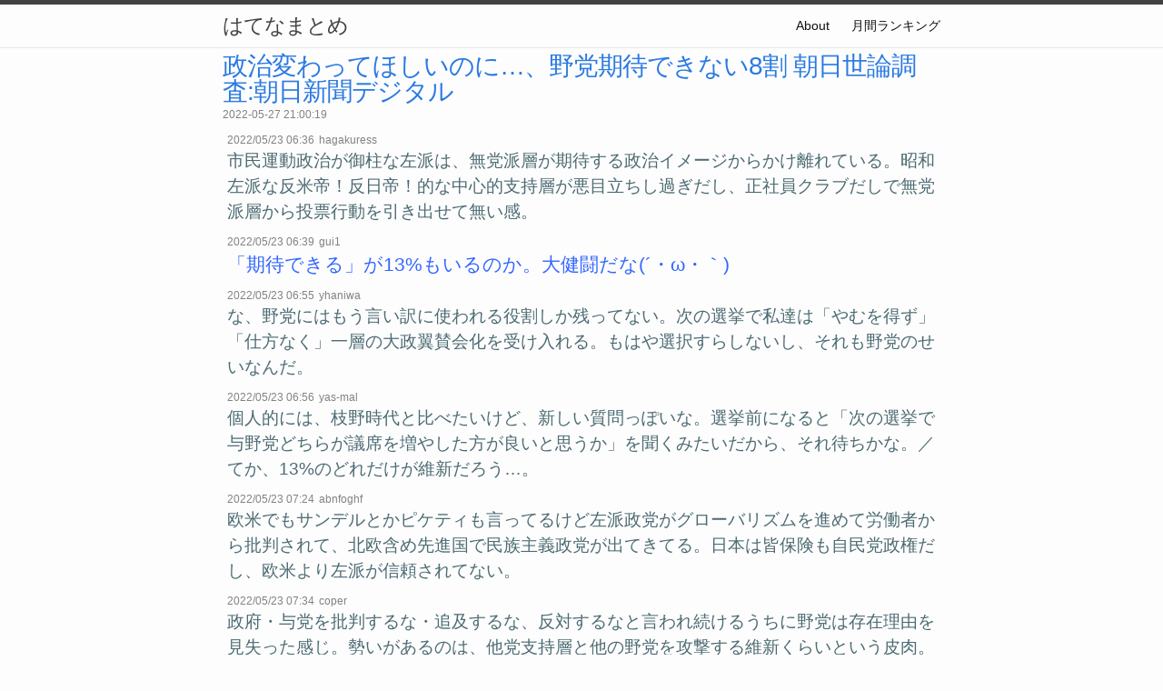

--- FILE ---
content_type: text/html
request_url: http://h.yea.tokyo/%E6%94%BF%E6%B2%BB%E3%81%A8%E7%B5%8C%E6%B8%88/2022/05/27/%E6%94%BF%E6%B2%BB%E5%A4%89%E3%82%8F%E3%81%A3%E3%81%A6%E3%81%BB%E3%81%97%E3%81%84%E3%81%AE%E3%81%AB-%E9%87%8E%E5%85%9A%E6%9C%9F%E5%BE%85%E3%81%A7%E3%81%8D%E3%81%AA%E3%81%848%E5%89%B2-%E6%9C%9D%E6%97%A5%E4%B8%96%E8%AB%96%E8%AA%BF%E6%9F%BB.html
body_size: 31790
content:
<!DOCTYPE html>
<html lang="ja_JP">
  <head>
  <meta charset="utf-8">
  <meta http-equiv="X-UA-Compatible" content="IE=edge">
  <meta name="viewport" content="width=device-width, initial-scale=1">
  <meta name="msvalidate.01" content="AA94EA6F59213A74ABAEC30DC36EEC60" />
  <!-- Begin Jekyll SEO tag v2.2.3 -->
<title>政治変わってほしいのに…、野党期待できない8割 朝日世論調査:朝日新聞デジタル | はてなまとめ</title>
<meta property="og:title" content="政治変わってほしいのに…、野党期待できない8割 朝日世論調査:朝日新聞デジタル" />
<meta property="og:locale" content="ja_JP" />
<meta name="description" content="はてなで人気になった記事をまとめます。" />
<meta property="og:description" content="はてなで人気になった記事をまとめます。" />
<link rel="canonical" href="http://h.yea.tokyo/%E6%94%BF%E6%B2%BB%E3%81%A8%E7%B5%8C%E6%B8%88/2022/05/27/%E6%94%BF%E6%B2%BB%E5%A4%89%E3%82%8F%E3%81%A3%E3%81%A6%E3%81%BB%E3%81%97%E3%81%84%E3%81%AE%E3%81%AB-%E9%87%8E%E5%85%9A%E6%9C%9F%E5%BE%85%E3%81%A7%E3%81%8D%E3%81%AA%E3%81%848%E5%89%B2-%E6%9C%9D%E6%97%A5%E4%B8%96%E8%AB%96%E8%AA%BF%E6%9F%BB.html" />
<meta property="og:url" content="http://h.yea.tokyo/%E6%94%BF%E6%B2%BB%E3%81%A8%E7%B5%8C%E6%B8%88/2022/05/27/%E6%94%BF%E6%B2%BB%E5%A4%89%E3%82%8F%E3%81%A3%E3%81%A6%E3%81%BB%E3%81%97%E3%81%84%E3%81%AE%E3%81%AB-%E9%87%8E%E5%85%9A%E6%9C%9F%E5%BE%85%E3%81%A7%E3%81%8D%E3%81%AA%E3%81%848%E5%89%B2-%E6%9C%9D%E6%97%A5%E4%B8%96%E8%AB%96%E8%AA%BF%E6%9F%BB.html" />
<meta property="og:site_name" content="はてなまとめ" />
<meta property="og:type" content="article" />
<meta property="article:published_time" content="2022-05-27T21:00:19+09:00" />
<script type="application/ld+json">
{"@context":"http://schema.org","@type":"BlogPosting","headline":"政治変わってほしいのに…、野党期待できない8割 朝日世論調査:朝日新聞デジタル","datePublished":"2022-05-27T21:00:19+09:00","dateModified":"2022-05-27T21:00:19+09:00","description":"はてなで人気になった記事をまとめます。","mainEntityOfPage":{"@type":"WebPage","@id":"http://h.yea.tokyo/%E6%94%BF%E6%B2%BB%E3%81%A8%E7%B5%8C%E6%B8%88/2022/05/27/%E6%94%BF%E6%B2%BB%E5%A4%89%E3%82%8F%E3%81%A3%E3%81%A6%E3%81%BB%E3%81%97%E3%81%84%E3%81%AE%E3%81%AB-%E9%87%8E%E5%85%9A%E6%9C%9F%E5%BE%85%E3%81%A7%E3%81%8D%E3%81%AA%E3%81%848%E5%89%B2-%E6%9C%9D%E6%97%A5%E4%B8%96%E8%AB%96%E8%AA%BF%E6%9F%BB.html"},"url":"http://h.yea.tokyo/%E6%94%BF%E6%B2%BB%E3%81%A8%E7%B5%8C%E6%B8%88/2022/05/27/%E6%94%BF%E6%B2%BB%E5%A4%89%E3%82%8F%E3%81%A3%E3%81%A6%E3%81%BB%E3%81%97%E3%81%84%E3%81%AE%E3%81%AB-%E9%87%8E%E5%85%9A%E6%9C%9F%E5%BE%85%E3%81%A7%E3%81%8D%E3%81%AA%E3%81%848%E5%89%B2-%E6%9C%9D%E6%97%A5%E4%B8%96%E8%AB%96%E8%AA%BF%E6%9F%BB.html"}</script>
<!-- End Jekyll SEO tag -->

  <link rel="stylesheet" href="/assets/main.css">
  <link rel="canonical" href="http://h.yea.tokyo/%E6%94%BF%E6%B2%BB%E3%81%A8%E7%B5%8C%E6%B8%88/2022/05/27/%E6%94%BF%E6%B2%BB%E5%A4%89%E3%82%8F%E3%81%A3%E3%81%A6%E3%81%BB%E3%81%97%E3%81%84%E3%81%AE%E3%81%AB-%E9%87%8E%E5%85%9A%E6%9C%9F%E5%BE%85%E3%81%A7%E3%81%8D%E3%81%AA%E3%81%848%E5%89%B2-%E6%9C%9D%E6%97%A5%E4%B8%96%E8%AB%96%E8%AA%BF%E6%9F%BB.html">
  <link rel="alternate" type="application/rss+xml" title="はてなまとめ" href="/feed.xml">
  
  <script>
  (function(i,s,o,g,r,a,m){i['GoogleAnalyticsObject']=r;i[r]=i[r]||function(){
  (i[r].q=i[r].q||[]).push(arguments)},i[r].l=1*new Date();a=s.createElement(o),
  m=s.getElementsByTagName(o)[0];a.async=1;a.src=g;m.parentNode.insertBefore(a,m)
  })(window,document,'script','https://www.google-analytics.com/analytics.js','ga');

  ga('create', 'UA-99926922-1', 'auto');
  ga('send', 'pageview');

</script>
  

  
</head>

  <body>
    <header class="site-header" role="banner">

  <div class="wrapper">
    
    
    <a class="site-title" href="/">はてなまとめ</a>
  
    
      <nav class="site-nav">
        <input type="checkbox" id="nav-trigger" class="nav-trigger" />
        <label for="nav-trigger">
          <span class="menu-icon">
            <svg viewBox="0 0 18 15" width="18px" height="15px">
              <path fill="#424242" d="M18,1.484c0,0.82-0.665,1.484-1.484,1.484H1.484C0.665,2.969,0,2.304,0,1.484l0,0C0,0.665,0.665,0,1.484,0 h15.031C17.335,0,18,0.665,18,1.484L18,1.484z"/>
              <path fill="#424242" d="M18,7.516C18,8.335,17.335,9,16.516,9H1.484C0.665,9,0,8.335,0,7.516l0,0c0-0.82,0.665-1.484,1.484-1.484 h15.031C17.335,6.031,18,6.696,18,7.516L18,7.516z"/>
              <path fill="#424242" d="M18,13.516C18,14.335,17.335,15,16.516,15H1.484C0.665,15,0,14.335,0,13.516l0,0 c0-0.82,0.665-1.484,1.484-1.484h15.031C17.335,12.031,18,12.696,18,13.516L18,13.516z"/>
            </svg>
          </span>
        </label>

        <div class="trigger">
          
            
            
            <a class="page-link" href="/about/index.html">About</a>
            
          
            
            
          
            
            
          
            
            
          
            
            
            <a class="page-link" href="/ranking/index.html">月間ランキング</a>
            
          
            
            
          
            
            
          
        </div>
      </nav>
    
  </div>
</header>

    <main class="page-content" aria-label="Content">
      <div class="wrapper">
        <script async src="//pagead2.googlesyndication.com/pagead/js/adsbygoogle.js"></script>
<script>
  (adsbygoogle = window.adsbygoogle || []).push({
    google_ad_client: "ca-pub-2096004340147349",
    enable_page_level_ads: true
  });
</script>

<article class="post" itemscope itemtype="http://schema.org/BlogPosting">
  <header class="post-header">
    <h1 class="post-title" itemprop="name headline"><a href="https://www.asahi.com/articles/ASQ5Q663NQ5QUZPS006.html" target="_blank">政治変わってほしいのに…、野党期待できない8割 朝日世論調査:朝日新聞デジタル</a></h1>
    <p class="post-meta">
      <time datetime="2022-05-27T21:00:19+09:00" itemprop="datePublished">
        
        2022-05-27 21:00:19
      </time>
      </p>
  </header>
  <div class="post-content" itemprop="articleBody">
    
<div class="hbcomment">
  <div class="hbcomment_dt">
    <span>2022/05/23 06:36</span>
  </div>
  <div class="hbcomment_nm">
    <span>hagakuress</span>
  </div>
  <div class="hbcomment_c hbcomment_c_f2">
    <span>市民運動政治が御柱な左派は、無党派層が期待する政治イメージからかけ離れている。昭和左派な反米帝！反日帝！的な中心的支持層が悪目立ちし過ぎだし、正社員クラブだしで無党派層から投票行動を引き出せて無い感。</span>
  </div>
</div>

<div class="hbcomment">
  <div class="hbcomment_dt">
    <span>2022/05/23 06:39</span>
  </div>
  <div class="hbcomment_nm">
    <span>gui1</span>
  </div>
  <div class="hbcomment_c hbcomment_c_f4">
    <span>「期待できる」が13%もいるのか。大健闘だな(´・ω・｀)</span>
  </div>
</div>

<div class="hbcomment">
  <div class="hbcomment_dt">
    <span>2022/05/23 06:55</span>
  </div>
  <div class="hbcomment_nm">
    <span>yhaniwa</span>
  </div>
  <div class="hbcomment_c hbcomment_c_f2">
    <span>な、野党にはもう言い訳に使われる役割しか残ってない。次の選挙で私達は「やむを得ず」「仕方なく」一層の大政翼賛会化を受け入れる。もはや選択すらしないし、それも野党のせいなんだ。</span>
  </div>
</div>

<div class="hbcomment">
  <div class="hbcomment_dt">
    <span>2022/05/23 06:56</span>
  </div>
  <div class="hbcomment_nm">
    <span>yas-mal</span>
  </div>
  <div class="hbcomment_c hbcomment_c_f2">
    <span>個人的には、枝野時代と比べたいけど、新しい質問っぽいな。選挙前になると「次の選挙で与野党どちらが議席を増やした方が良いと思うか」を聞くみたいだから、それ待ちかな。／てか、13%のどれだけが維新だろう…。</span>
  </div>
</div>

<div class="hbcomment">
  <div class="hbcomment_dt">
    <span>2022/05/23 07:24</span>
  </div>
  <div class="hbcomment_nm">
    <span>abnfoghf</span>
  </div>
  <div class="hbcomment_c hbcomment_c_f2">
    <span>欧米でもサンデルとかピケティも言ってるけど左派政党がグローバリズムを進めて労働者から批判されて、北欧含め先進国で民族主義政党が出てきてる。日本は皆保険も自民党政権だし、欧米より左派が信頼されてない。</span>
  </div>
</div>

<div class="hbcomment">
  <div class="hbcomment_dt">
    <span>2022/05/23 07:34</span>
  </div>
  <div class="hbcomment_nm">
    <span>coper</span>
  </div>
  <div class="hbcomment_c hbcomment_c_f2">
    <span>政府・与党を批判するな・追及するな、反対するなと言われ続けるうちに野党は存在理由を見失った感じ。勢いがあるのは、他党支持層と他の野党を攻撃する維新くらいという皮肉。</span>
  </div>
</div>

<div class="hbcomment">
  <div class="hbcomment_dt">
    <span>2022/05/23 07:36</span>
  </div>
  <div class="hbcomment_nm">
    <span>wakwak_koba</span>
  </div>
  <div class="hbcomment_c hbcomment_c_f2">
    <span>野党の失態は大きく騒ぎ与党のそれは無かったかのように。政治が変わって最も困るのは政官財の方々たち。出世ルートや利権構造を変えられたくない&#34;肉屋&#34;が野党の足を引っ張ってるのに、それに気づかない哀れな庶民豚</span>
  </div>
</div>

<div class="hbcomment">
  <div class="hbcomment_dt">
    <span>2022/05/23 07:38</span>
  </div>
  <div class="hbcomment_nm">
    <span>kuro_pp</span>
  </div>
  <div class="hbcomment_c hbcomment_c_f1">
    <span>まずは山本太郎一派と手を切ってほしい。消費減税に反対すれば一発よ</span>
  </div>
</div>

<div class="hbcomment">
  <div class="hbcomment_dt">
    <span>2022/05/23 07:41</span>
  </div>
  <div class="hbcomment_nm">
    <span>daruyanagi</span>
  </div>
  <div class="hbcomment_c hbcomment_c_f2">
    <span>“立憲支持層でも8割が「期待できない」と答えた” 悲しすぎるやろ……</span>
  </div>
</div>

<div class="hbcomment">
  <div class="hbcomment_dt">
    <span>2022/05/23 07:45</span>
  </div>
  <div class="hbcomment_nm">
    <span>prophet2047</span>
  </div>
  <div class="hbcomment_c hbcomment_c_f1">
    <span>馬鹿ほど政治に期待し過ぎる。日本のまともな現役人材は大企業に入るか起業するかの2択で、政治とか現役退いた出涸らしのジジイと二世の社会不適合者がやってるだけなんだから。</span>
  </div>
</div>

<div class="hbcomment">
  <div class="hbcomment_dt">
    <span>2022/05/23 07:45</span>
  </div>
  <div class="hbcomment_nm">
    <span>monoshirihanako</span>
  </div>
  <div class="hbcomment_c hbcomment_c_f2">
    <span>別に野党に問題がないなんて微塵も思わないけど、でもなんとなく「なぜ韓国人は日本人のせいするのか」っていう民族ジョークを思い出す。｜そもそも最初の選択肢は「自民党か否か」だからね。無意識。</span>
  </div>
</div>

<div class="hbcomment">
  <div class="hbcomment_dt">
    <span>2022/05/23 07:45</span>
  </div>
  <div class="hbcomment_nm">
    <span>dalk</span>
  </div>
  <div class="hbcomment_c hbcomment_c_f8">
    <span>消費税、コロナ、ウクライナと日米同盟、物価上昇と違いを見せるポイントは溢れてる。与党との違いを明確にし、それに向け何年以内に実現と詳細を公開しつつ計画を立て、実現する能力がある、と示してくれれば良いよ</span>
  </div>
</div>

<div class="hbcomment">
  <div class="hbcomment_dt">
    <span>2022/05/23 07:46</span>
  </div>
  <div class="hbcomment_nm">
    <span>mr_yamada</span>
  </div>
  <div class="hbcomment_c hbcomment_c_f4">
    <span>有権者へ呪詛を投げつける会場はここですか？</span>
  </div>
</div>

<div class="hbcomment">
  <div class="hbcomment_dt">
    <span>2022/05/23 07:49</span>
  </div>
  <div class="hbcomment_nm">
    <span>lumberyard</span>
  </div>
  <div class="hbcomment_c hbcomment_c_f1">
    <span>“立憲支持層でも8割が「期待できない」と答えた”</span>
  </div>
</div>

<div class="hbcomment">
  <div class="hbcomment_dt">
    <span>2022/05/23 07:50</span>
  </div>
  <div class="hbcomment_nm">
    <span>keshimini</span>
  </div>
  <div class="hbcomment_c hbcomment_c_f2">
    <span>これから伸びていく党はともかく、長年野党上位の地位にいながら鳴かず飛ばずで、もはや先鋭化して信者のご機嫌取りをするしかできることのない政党にはなにも期待できない。</span>
  </div>
</div>

<div class="hbcomment">
  <div class="hbcomment_dt">
    <span>2022/05/23 07:51</span>
  </div>
  <div class="hbcomment_nm">
    <span>ys0000</span>
  </div>
  <div class="hbcomment_c hbcomment_c_f2">
    <span>大多数は汚職の追求とかどうでも良くて、自分の暮らしが楽になる政策を求めてる。</span>
  </div>
</div>

<div class="hbcomment">
  <div class="hbcomment_dt">
    <span>2022/05/23 07:55</span>
  </div>
  <div class="hbcomment_nm">
    <span>norinorisan42</span>
  </div>
  <div class="hbcomment_c hbcomment_c_f2">
    <span>政治に不満があるが既存政党（与野党ともに）に不満がある…これこそポピュリズム勢力台頭の温床ではある/政治変わってほしい、というニーズをただ待っていれば野党に支持が来るわけがないし、与党も胡座をかくな</span>
  </div>
</div>

<div class="hbcomment">
  <div class="hbcomment_dt">
    <span>2022/05/23 07:55</span>
  </div>
  <div class="hbcomment_nm">
    <span>flowing_chocolate</span>
  </div>
  <div class="hbcomment_c hbcomment_c_f2">
    <span>投票しないのに変わってほしいとか言ってる層は、せめて投票に行けよ。</span>
  </div>
</div>

<div class="hbcomment">
  <div class="hbcomment_dt">
    <span>2022/05/23 07:58</span>
  </div>
  <div class="hbcomment_nm">
    <span>ninosan</span>
  </div>
  <div class="hbcomment_c hbcomment_c_f2">
    <span>裏でジミンからカネもらってんじゃないかとすら思うくらいにオウンゴールしまくっているな。</span>
  </div>
</div>

<div class="hbcomment">
  <div class="hbcomment_dt">
    <span>2022/05/23 07:59</span>
  </div>
  <div class="hbcomment_nm">
    <span>yujimi-daifuku-2222</span>
  </div>
  <div class="hbcomment_c hbcomment_c_f2">
    <span>恐らく枝野氏個人を支持する人達が、立憲支持層でも期待できないと回答しているのではないかな。ある意味分かりやすい結果と言える。</span>
  </div>
</div>

<div class="hbcomment">
  <div class="hbcomment_dt">
    <span>2022/05/23 08:02</span>
  </div>
  <div class="hbcomment_nm">
    <span>Panthera_uncia</span>
  </div>
  <div class="hbcomment_c hbcomment_c_f1">
    <span>変わってほしいのはアサヒだけだろ</span>
  </div>
</div>

<div class="hbcomment">
  <div class="hbcomment_dt">
    <span>2022/05/23 08:05</span>
  </div>
  <div class="hbcomment_nm">
    <span>poko_pen</span>
  </div>
  <div class="hbcomment_c hbcomment_c_f2">
    <span>&#34;野党の失態は大きく報道し与党のそれは無かったかのように。&#34; CLPやブルージャパンは全然報道されてないけどね。テレビ報道に政党関与が明らかだったのにも関わらずだよ。野党に甘い皆さんが今の野党を作ったんだよ</span>
  </div>
</div>

<div class="hbcomment">
  <div class="hbcomment_dt">
    <span>2022/05/23 08:11</span>
  </div>
  <div class="hbcomment_nm">
    <span>Capricornus</span>
  </div>
  <div class="hbcomment_c hbcomment_c_f2">
    <span>批判するな反対するなって受け方の被害妄想感。むしろ野党の存在意義は与党批判とか言って自分達の支持率も顧みずにマスコミとこぞって批判一辺倒すぎたから批判ばかりって言われただけでしょ。</span>
  </div>
</div>

<div class="hbcomment">
  <div class="hbcomment_dt">
    <span>2022/05/23 08:12</span>
  </div>
  <div class="hbcomment_nm">
    <span>cinefuk</span>
  </div>
  <div class="hbcomment_c hbcomment_c_f1">
    <span>二大政党制ってマイノリティ切り捨てに繋がるから不満なんだよね。大政翼賛会みたいな仕組みに転びやすい。米国の真似が上手く行ってないのは何故だろう</span>
  </div>
</div>

<div class="hbcomment">
  <div class="hbcomment_dt">
    <span>2022/05/23 08:13</span>
  </div>
  <div class="hbcomment_nm">
    <span>nao_cw2</span>
  </div>
  <div class="hbcomment_c hbcomment_c_f2">
    <span>実質自民党一党独裁による民主主義で国民が満足しちゃってるからだろう／野党を必要として無いくせに青い鳥症候群発症させてあーだこーだ野党に文句言ってるやろ／ブクマカ党で政権取れそうだな笑</span>
  </div>
</div>

<div class="hbcomment">
  <div class="hbcomment_dt">
    <span>2022/05/23 08:14</span>
  </div>
  <div class="hbcomment_nm">
    <span>sgo2</span>
  </div>
  <div class="hbcomment_c hbcomment_c_f2">
    <span>自民との違いを見せたいなら、全ての面で真逆を向く必要は無く、同じ方向を向きつつより良い案を提示するでも十分。それが出来ないから一重に勉強不足で反対するしか能が無いと見られる。</span>
  </div>
</div>

<div class="hbcomment">
  <div class="hbcomment_dt">
    <span>2022/05/23 08:16</span>
  </div>
  <div class="hbcomment_nm">
    <span>minboo</span>
  </div>
  <div class="hbcomment_c hbcomment_c_f1">
    <span>与党にも期待できないけどね。有料会員なので読んでないが、そういう設問は無かったのかな？</span>
  </div>
</div>

<div class="hbcomment">
  <div class="hbcomment_dt">
    <span>2022/05/23 08:19</span>
  </div>
  <div class="hbcomment_nm">
    <span>aox</span>
  </div>
  <div class="hbcomment_c hbcomment_c_f4">
    <span>政権交代は定期的にやって欲しいです</span>
  </div>
</div>

<div class="hbcomment">
  <div class="hbcomment_dt">
    <span>2022/05/23 08:19</span>
  </div>
  <div class="hbcomment_nm">
    <span>clairvy</span>
  </div>
  <div class="hbcomment_c hbcomment_c_f2">
    <span>論理的な政策が半分以上だといいなあ</span>
  </div>
</div>

<div class="hbcomment">
  <div class="hbcomment_dt">
    <span>2022/05/23 08:19</span>
  </div>
  <div class="hbcomment_nm">
    <span>emuaeda</span>
  </div>
  <div class="hbcomment_c hbcomment_c_f3">
    <span>日本人は自ら中国化を望んでると思う。中国にも共産党以外の政党は勿論ある。だけど他の党も国民も共産党を選ぶ。自殺させたり不正や改竄しても自民党を選び続けるのは中国と本質的に同じだと思う。自浄できない。</span>
  </div>
</div>

<div class="hbcomment">
  <div class="hbcomment_dt">
    <span>2022/05/23 08:20</span>
  </div>
  <div class="hbcomment_nm">
    <span>saihateaxis</span>
  </div>
  <div class="hbcomment_c hbcomment_c_f5">
    <span>自民党そのものが左派政党的な施策もやるからウイングが広くて野党が存在感出しにくいんよね</span>
  </div>
</div>

<div class="hbcomment">
  <div class="hbcomment_dt">
    <span>2022/05/23 08:20</span>
  </div>
  <div class="hbcomment_nm">
    <span>natu3kan</span>
  </div>
  <div class="hbcomment_c hbcomment_c_f1">
    <span>万年野党でも社会党くらいの規模がないと、与党の監視としては機能しないのはあるよな。どうして国民の支持が離れていったんだろうね。</span>
  </div>
</div>

<div class="hbcomment">
  <div class="hbcomment_dt">
    <span>2022/05/23 08:24</span>
  </div>
  <div class="hbcomment_nm">
    <span>suisuin</span>
  </div>
  <div class="hbcomment_c hbcomment_c_f10">
    <span>日本国民の多くが求めているのは人権を守る国防や生活を守る経済で極論を言わず安定してる「別の自民党」。民主党ブーム当時はまさに別の自民党に見えたので多くが投票したが結果があの総理や恫喝大臣で投票を後悔</span>
  </div>
</div>

<div class="hbcomment">
  <div class="hbcomment_dt">
    <span>2022/05/23 08:25</span>
  </div>
  <div class="hbcomment_nm">
    <span>ryun_ryun</span>
  </div>
  <div class="hbcomment_c hbcomment_c_f2">
    <span>別に批判以外のところでも成果を出そうと思えば出せるのに、脳みそが足りないから批判以外の選択肢が取れない立憲民主党。有能さの片鱗すら見えてこないのは致命的。</span>
  </div>
</div>

<div class="hbcomment">
  <div class="hbcomment_dt">
    <span>2022/05/23 08:26</span>
  </div>
  <div class="hbcomment_nm">
    <span>runeharst</span>
  </div>
  <div class="hbcomment_c hbcomment_c_f1">
    <span>まともな政策を打ち出して真っ当な国のためになる政治してからどうぞ</span>
  </div>
</div>

<div class="hbcomment">
  <div class="hbcomment_dt">
    <span>2022/05/23 08:32</span>
  </div>
  <div class="hbcomment_nm">
    <span>koreyonda</span>
  </div>
  <div class="hbcomment_c hbcomment_c_f1">
    <span>まったくどこに投票したらいいのやら。</span>
  </div>
</div>

<div class="hbcomment">
  <div class="hbcomment_dt">
    <span>2022/05/23 08:36</span>
  </div>
  <div class="hbcomment_nm">
    <span>sekirei-9</span>
  </div>
  <div class="hbcomment_c hbcomment_c_f8">
    <span>自民党が中道左派的な政策まで実行するウィングの広い政党なのが日本の特徴で、野党の生存領域が狭い。副作用で長期政権による腐敗が進んだ。結果論だけど党内政権交代を無くした小選挙区制は大失敗だったな。</span>
  </div>
</div>

<div class="hbcomment">
  <div class="hbcomment_dt">
    <span>2022/05/23 08:36</span>
  </div>
  <div class="hbcomment_nm">
    <span>d2030</span>
  </div>
  <div class="hbcomment_c hbcomment_c_f1">
    <span>野党じゃなくて野盗ばかり。しかもアタオカ系の。期待しろってのが無理</span>
  </div>
</div>

<div class="hbcomment">
  <div class="hbcomment_dt">
    <span>2022/05/23 08:47</span>
  </div>
  <div class="hbcomment_nm">
    <span>otihateten3510</span>
  </div>
  <div class="hbcomment_c hbcomment_c_f1">
    <span>DV夫＝自民が嫌で不倫相手に助けを求めたのに全然役に立たなくて元の鞘に戻ったような国民やな</span>
  </div>
</div>

<div class="hbcomment">
  <div class="hbcomment_dt">
    <span>2022/05/23 08:48</span>
  </div>
  <div class="hbcomment_nm">
    <span>Outfielder</span>
  </div>
  <div class="hbcomment_c hbcomment_c_f6">
    <span>「野党に期待できるかについて聞くと、「期待できる」13%」その期待できる野党って、共産とか立憲とかじゃなくて実は維新指してるとかそんなことない？</span>
  </div>
</div>

<div class="hbcomment">
  <div class="hbcomment_dt">
    <span>2022/05/23 08:51</span>
  </div>
  <div class="hbcomment_nm">
    <span>yukatti</span>
  </div>
  <div class="hbcomment_c hbcomment_c_f2">
    <span>「野党は批判ばかり」「頼りない」と聞かされ続け言い続けていると結局こうなる。それらの声の中に大政翼賛会的プロパガンダはなかったか。</span>
  </div>
</div>

<div class="hbcomment">
  <div class="hbcomment_dt">
    <span>2022/05/23 08:54</span>
  </div>
  <div class="hbcomment_nm">
    <span>hazel_pluto</span>
  </div>
  <div class="hbcomment_c hbcomment_c_f1">
    <span>民族主義こそが国家の成り立ち、基盤、存在意義そのもの(持論)。民族主義が多数派になってしまうのは、最善ではないけど、妥当な結果。/ダイバーシティとか今の人類には早すぎた/優秀な人は日本に拘る必要ないから。</span>
  </div>
</div>

<div class="hbcomment">
  <div class="hbcomment_dt">
    <span>2022/05/23 08:57</span>
  </div>
  <div class="hbcomment_nm">
    <span>Gka</span>
  </div>
  <div class="hbcomment_c hbcomment_c_f4">
    <span>豪州は野党に政権交代したが安全保障は現政権を踏襲する。全てに反対の左翼には無理ゲーだ…仮に自民党の安全保障を踏襲するなら改憲派になりプロ市民から支持を失うし…プロ市民を切れないなら与党にはなれない。</span>
  </div>
</div>

<div class="hbcomment">
  <div class="hbcomment_dt">
    <span>2022/05/23 09:03</span>
  </div>
  <div class="hbcomment_nm">
    <span>afurikamaimai</span>
  </div>
  <div class="hbcomment_c hbcomment_c_f1">
    <span>野党はイメージで殴っていいサンドバッグ。支持者を名乗るブロガーがゼロコロナとかマジかよと指摘するまで叩きに勤しむ有権者さんは野党が何言ってるか知りもしなかった。知らないくせに期待とかすんなよ（笑）。</span>
  </div>
</div>

<div class="hbcomment">
  <div class="hbcomment_dt">
    <span>2022/05/23 09:04</span>
  </div>
  <div class="hbcomment_nm">
    <span>XYXY</span>
  </div>
  <div class="hbcomment_c hbcomment_c_f2">
    <span>大政翼賛会的プロパガンダ!とか愚にもつかぬ言い訳をする前にまず立憲が支持層にすら大して期待されてないのを直視しろよ</span>
  </div>
</div>

<div class="hbcomment">
  <div class="hbcomment_dt">
    <span>2022/05/23 09:08</span>
  </div>
  <div class="hbcomment_nm">
    <span>yzkuma</span>
  </div>
  <div class="hbcomment_c hbcomment_c_f1">
    <span>与党がだめだったり野党がだめだったりするのは自分達有権者の一人一人の反映でしかないと思ってる人は少なそう</span>
  </div>
</div>

<div class="hbcomment">
  <div class="hbcomment_dt">
    <span>2022/05/23 09:08</span>
  </div>
  <div class="hbcomment_nm">
    <span>rgfx</span>
  </div>
  <div class="hbcomment_c hbcomment_c_f10">
    <span>まぁここで「野党は何でも反対」というデマが星を集めている間は自民も安泰だろうなあ。</span>
  </div>
</div>

<div class="hbcomment">
  <div class="hbcomment_dt">
    <span>2022/05/23 09:11</span>
  </div>
  <div class="hbcomment_nm">
    <span>mako_cheng</span>
  </div>
  <div class="hbcomment_c hbcomment_c_f1">
    <span>　変えても別の大失敗するわ約束守らないわで日本人の悪いところしか出ないもんな。。</span>
  </div>
</div>

<div class="hbcomment">
  <div class="hbcomment_dt">
    <span>2022/05/23 09:12</span>
  </div>
  <div class="hbcomment_nm">
    <span>queeuq</span>
  </div>
  <div class="hbcomment_c hbcomment_c_f1">
    <span>半数か。隣の芝は青い的な考え方をするともうちょい居ると思った/しかし野党よ。。。</span>
  </div>
</div>

<div class="hbcomment">
  <div class="hbcomment_dt">
    <span>2022/05/23 09:14</span>
  </div>
  <div class="hbcomment_nm">
    <span>tokatongtong</span>
  </div>
  <div class="hbcomment_c hbcomment_c_f2">
    <span>GDP/失業率は野田政権から回復基調で、安倍は世界同時好況/団塊世代大量引退のファンダメンタルズ運に恵まれただけ、ってことが、目先事象同士結びつけることでしか因果関係理解出来ないバカには理解できないんだろう</span>
  </div>
</div>

<div class="hbcomment">
  <div class="hbcomment_dt">
    <span>2022/05/23 09:16</span>
  </div>
  <div class="hbcomment_nm">
    <span>minamishinji</span>
  </div>
  <div class="hbcomment_c hbcomment_c_f1">
    <span>野党支持者はどんな国を作りたいのか、実現可能なのかあたりを見直した方がいいんだろうな…</span>
  </div>
</div>

<div class="hbcomment">
  <div class="hbcomment_dt">
    <span>2022/05/23 09:19</span>
  </div>
  <div class="hbcomment_nm">
    <span>suneo3476z_tn</span>
  </div>
  <div class="hbcomment_c hbcomment_c_f1">
    <span>適度に新陳代謝して欲しい。今だって使途不明金で揉めてるし。</span>
  </div>
</div>

<div class="hbcomment">
  <div class="hbcomment_dt">
    <span>2022/05/23 09:19</span>
  </div>
  <div class="hbcomment_nm">
    <span>sin20xx</span>
  </div>
  <div class="hbcomment_c hbcomment_c_f4">
    <span>正直与党の真逆狙いばかりだから失敗しているという指摘に尽きるのよね。そもそも与党が連勝している時点で一定の評価はされている部分があるわけだから改善すべき点を絞って無駄に票を失わないようにすればいいだけ</span>
  </div>
</div>

<div class="hbcomment">
  <div class="hbcomment_dt">
    <span>2022/05/23 09:19</span>
  </div>
  <div class="hbcomment_nm">
    <span>toro-chan</span>
  </div>
  <div class="hbcomment_c hbcomment_c_f10">
    <span>ほんとに政治が変わって欲しい?重要政策のほとんどは与党でも野党でも同じ。日本の政策は前提条件により固定されてる。前提を破壊すれば、その際の余波も大きい。結局どこが損するかという問題になり結論が出ない</span>
  </div>
</div>

<div class="hbcomment">
  <div class="hbcomment_dt">
    <span>2022/05/23 09:20</span>
  </div>
  <div class="hbcomment_nm">
    <span>hokesty</span>
  </div>
  <div class="hbcomment_c hbcomment_c_f2">
    <span>自民党が「変わります！」って大々的に宣伝したらそっちに票が流れて終わりそう。</span>
  </div>
</div>

<div class="hbcomment">
  <div class="hbcomment_dt">
    <span>2022/05/23 09:22</span>
  </div>
  <div class="hbcomment_nm">
    <span>shaokuz</span>
  </div>
  <div class="hbcomment_c hbcomment_c_f5">
    <span>まずは国政だけでいいから政治家60歳定年にして強制的に新陳代謝促すようにしてくれんかね。</span>
  </div>
</div>

<div class="hbcomment">
  <div class="hbcomment_dt">
    <span>2022/05/23 09:22</span>
  </div>
  <div class="hbcomment_nm">
    <span>tomoya_edw</span>
  </div>
  <div class="hbcomment_c hbcomment_c_f3">
    <span>批判も反対もすればいいけど、出てくる手法や発言が&#34;輩の汚言&#34;か&#34;中身空っぽ&#34;なんだよ。じゃあ任せてみようかって考えた時にビジョンもない、枝野は影の内閣も立てられない、人材がいない言うてたんやで？</span>
  </div>
</div>

<div class="hbcomment">
  <div class="hbcomment_dt">
    <span>2022/05/23 09:23</span>
  </div>
  <div class="hbcomment_nm">
    <span>qyosshy</span>
  </div>
  <div class="hbcomment_c hbcomment_c_f2">
    <span>与党との対立軸作るのは別にいいんだけど、妙な方向で目立つ人をどうにかしてもらいたいですな。立憲なら現副代表とか。。</span>
  </div>
</div>

<div class="hbcomment">
  <div class="hbcomment_dt">
    <span>2022/05/23 09:23</span>
  </div>
  <div class="hbcomment_nm">
    <span>shinonomen</span>
  </div>
  <div class="hbcomment_c hbcomment_c_f1">
    <span>国民は変革を望んでいるのに民主党が変革の旗を降ろしたせい。変革に失敗したなら次はどうすれば変えられるかを考えるべきなのに、変革自体を諦めている。</span>
  </div>
</div>

<div class="hbcomment">
  <div class="hbcomment_dt">
    <span>2022/05/23 09:24</span>
  </div>
  <div class="hbcomment_nm">
    <span>howlingpot</span>
  </div>
  <div class="hbcomment_c hbcomment_c_f8">
    <span>オーストラリアが先ごろ政権交代した背景は、野党労働党が反中反露政策も含めて概ね与党と足並みを揃え、格差対策で差別化するという、無党派の一般層が求める戦略の奏功があった。昭和のデマ連呼左翼は隠居すべき。</span>
  </div>
</div>

<div class="hbcomment">
  <div class="hbcomment_dt">
    <span>2022/05/23 09:25</span>
  </div>
  <div class="hbcomment_nm">
    <span>Hige2323</span>
  </div>
  <div class="hbcomment_c hbcomment_c_f2">
    <span>野党に投票しないと変わらねーぞ！とか戯言言ってるブコメが散見されるが、支持出来る政策提示してないのに投票したらそれを支持してるって勘違いして変わらねーだろ、頭おかしいのか/まず支持出来る政策提示しろ</span>
  </div>
</div>

<div class="hbcomment">
  <div class="hbcomment_dt">
    <span>2022/05/23 09:26</span>
  </div>
  <div class="hbcomment_nm">
    <span>myjiku</span>
  </div>
  <div class="hbcomment_c hbcomment_c_f1">
    <span>立憲は経済や防衛の安全保障に対抗して生活安全保障とか言ってあいかわらず政権選択の選択肢になることを拒絶している。</span>
  </div>
</div>

<div class="hbcomment">
  <div class="hbcomment_dt">
    <span>2022/05/23 09:27</span>
  </div>
  <div class="hbcomment_nm">
    <span>voodoo5</span>
  </div>
  <div class="hbcomment_c hbcomment_c_f2">
    <span>そうでしたっけ？ウフフ</span>
  </div>
</div>

<div class="hbcomment">
  <div class="hbcomment_dt">
    <span>2022/05/23 09:30</span>
  </div>
  <div class="hbcomment_nm">
    <span>mkotatsu</span>
  </div>
  <div class="hbcomment_c hbcomment_c_f2">
    <span>岸田氏が穏健で庶民の生活を考えてくれそうな印象はある（実際は分からない）一方で、隙あらば原発だの自衛隊だのを持ってきたがる古臭い左翼が邪魔でしかないんだよな。失われた30年と生活苦が何とかなる気配がない</span>
  </div>
</div>

<div class="hbcomment">
  <div class="hbcomment_dt">
    <span>2022/05/23 09:31</span>
  </div>
  <div class="hbcomment_nm">
    <span>vanillayeti</span>
  </div>
  <div class="hbcomment_c hbcomment_c_f2">
    <span>へえ〜？私はめっちゃ期待してるけどな。社民党と共産党。</span>
  </div>
</div>

<div class="hbcomment">
  <div class="hbcomment_dt">
    <span>2022/05/23 09:32</span>
  </div>
  <div class="hbcomment_nm">
    <span>goadbin</span>
  </div>
  <div class="hbcomment_c hbcomment_c_f2">
    <span>海外の研究事例だったと思うが、野党が弱いと政権与党内の支持者も結果として不満が高まるというのがあったはず。自民党の特徴を考えると参院選後に表面化するはず。</span>
  </div>
</div>

<div class="hbcomment">
  <div class="hbcomment_dt">
    <span>2022/05/23 09:34</span>
  </div>
  <div class="hbcomment_nm">
    <span>fujibay1975</span>
  </div>
  <div class="hbcomment_c hbcomment_c_f1">
    <span>現状なら維新以外だったらどこでもいい。</span>
  </div>
</div>

<div class="hbcomment">
  <div class="hbcomment_dt">
    <span>2022/05/23 09:35</span>
  </div>
  <div class="hbcomment_nm">
    <span>bakuhate</span>
  </div>
  <div class="hbcomment_c hbcomment_c_f6">
    <span>立憲や維新は正直期待出来ないが、国民民主党は積極財政を打ち出してよくやっていると思う。野党は期待できないとレッテル貼って思考停止してる人は多い。脳死で自民党を応援するのはゆるやかな自殺という認識。</span>
  </div>
</div>

<div class="hbcomment">
  <div class="hbcomment_dt">
    <span>2022/05/23 09:35</span>
  </div>
  <div class="hbcomment_nm">
    <span>nP8Fhx3T</span>
  </div>
  <div class="hbcomment_c hbcomment_c_f2">
    <span>現役サラリーマンを支える施策を積極的にアピールする党がいれば入れたいけどその点だと自民党や国民の方がマシになってしまうんだよなあ</span>
  </div>
</div>

<div class="hbcomment">
  <div class="hbcomment_dt">
    <span>2022/05/23 09:41</span>
  </div>
  <div class="hbcomment_nm">
    <span>taka_take</span>
  </div>
  <div class="hbcomment_c hbcomment_c_f10">
    <span>世論調査でも国民の関心事は景気、経済、社会福祉がトップ3。貧困で結婚どころか禄に生活できない男女が激増中。なのに立憲共産はジェンダー平等やフェミニズムを第一に持ってくる。そりゃ期待も支持もされない</span>
  </div>
</div>

<div class="hbcomment">
  <div class="hbcomment_dt">
    <span>2022/05/23 09:41</span>
  </div>
  <div class="hbcomment_nm">
    <span>vesikukka</span>
  </div>
  <div class="hbcomment_c hbcomment_c_f1">
    <span>政権が変わっても通常運用するためには実務を担う官僚や公務員、そして国民の信頼が必要だが「由らしむべし知らしむべからず」の精神でどうせ変わらないと思わされている。年収の1%でも指示政党に寄付すればかわる？</span>
  </div>
</div>

<div class="hbcomment">
  <div class="hbcomment_dt">
    <span>2022/05/23 09:42</span>
  </div>
  <div class="hbcomment_nm">
    <span>bemz</span>
  </div>
  <div class="hbcomment_c hbcomment_c_f2">
    <span>売国じゃない愛国心ある野党に投票したいな。</span>
  </div>
</div>

<div class="hbcomment">
  <div class="hbcomment_dt">
    <span>2022/05/23 09:42</span>
  </div>
  <div class="hbcomment_nm">
    <span>kenken610</span>
  </div>
  <div class="hbcomment_c hbcomment_c_f7">
    <span>「政治が変わってほしい」と「政権交代してほしい」には相当の隔たりがあるように思われる</span>
  </div>
</div>

<div class="hbcomment">
  <div class="hbcomment_dt">
    <span>2022/05/23 09:48</span>
  </div>
  <div class="hbcomment_nm">
    <span>Pinstar</span>
  </div>
  <div class="hbcomment_c hbcomment_c_f2">
    <span>「あなたは自民党でいいんですか！？なんで野党を支持しないんですか！？」→「別に自民党が良いとは全く思ってません。支持したい野党がないんです。」</span>
  </div>
</div>

<div class="hbcomment">
  <div class="hbcomment_dt">
    <span>2022/05/23 09:48</span>
  </div>
  <div class="hbcomment_nm">
    <span>urandom</span>
  </div>
  <div class="hbcomment_c hbcomment_c_f2">
    <span>「生活を安定させてくれる包括政党」があったところで、それに安住して政権交代のない状態が続くと、官僚機構と政治の融合や選挙制度の恣意化で議会制民主主義は維持できなくなる。制度的革命党や統一ロシアが好例。</span>
  </div>
</div>

<div class="hbcomment">
  <div class="hbcomment_dt">
    <span>2022/05/23 09:49</span>
  </div>
  <div class="hbcomment_nm">
    <span>xxxxxtttttt</span>
  </div>
  <div class="hbcomment_c hbcomment_c_f3">
    <span>政治変えたいなら、嫌でも野党に入れるしかないのよ。競争があることが必要なんだから。</span>
  </div>
</div>

<div class="hbcomment">
  <div class="hbcomment_dt">
    <span>2022/05/23 09:49</span>
  </div>
  <div class="hbcomment_nm">
    <span>noseld</span>
  </div>
  <div class="hbcomment_c hbcomment_c_f2">
    <span>最近はYoutubeで政治家の対談動画も増えてきたけど、立憲は正直ひどいんだよね。維新は最近不祥事が目立って、受け皿不在の状態になってそう。個人的には国民民主に期待。</span>
  </div>
</div>

<div class="hbcomment">
  <div class="hbcomment_dt">
    <span>2022/05/23 09:49</span>
  </div>
  <div class="hbcomment_nm">
    <span>minominofx66</span>
  </div>
  <div class="hbcomment_c hbcomment_c_f8">
    <span>自民党が綺麗に真っ二つに割れれば、それだけで日本に健全な「二大政党制」が完成することになる。今の野党って、何のために存在しているのだろうか。</span>
  </div>
</div>

<div class="hbcomment">
  <div class="hbcomment_dt">
    <span>2022/05/23 09:49</span>
  </div>
  <div class="hbcomment_nm">
    <span>satoshikawabata</span>
  </div>
  <div class="hbcomment_c hbcomment_c_f2">
    <span>政治に変わって欲しいとただ願っても、その政治が天から降ってくるわけではなく、変革するには変革しない理由を探し、その状況を変えるのに必要なリソースを確保して、行動する人が増える必要が。他力本願だと無理。</span>
  </div>
</div>

<div class="hbcomment">
  <div class="hbcomment_dt">
    <span>2022/05/23 09:49</span>
  </div>
  <div class="hbcomment_nm">
    <span>mustelidae</span>
  </div>
  <div class="hbcomment_c hbcomment_c_f1">
    <span>ディベート的な発想をやめて、自分たちの考える問題とその解決法を、対抗勢力の存在を一旦でも括弧に入れてデザインすべきではないか。</span>
  </div>
</div>

<div class="hbcomment">
  <div class="hbcomment_dt">
    <span>2022/05/23 09:50</span>
  </div>
  <div class="hbcomment_nm">
    <span>tnishimu</span>
  </div>
  <div class="hbcomment_c hbcomment_c_f1">
    <span>そもそも参議院選挙で政治が変わることはあんまり無いと思うんですけどね</span>
  </div>
</div>

<div class="hbcomment">
  <div class="hbcomment_dt">
    <span>2022/05/23 09:53</span>
  </div>
  <div class="hbcomment_nm">
    <span>sabumon34</span>
  </div>
  <div class="hbcomment_c hbcomment_c_f10">
    <span>トップブコメ、そもそも事実誤認。法案賛成率8割で、反対するべきとこに反対している。結局イメージでしか見てないのが多数だと思うが、それは誰の責任か… <a href="https://www.google.com/amp/s/go2senkyo.com/articles/2021/10/20/63494.html/amp">www.google.com</a></span>
  </div>
</div>

<div class="hbcomment">
  <div class="hbcomment_dt">
    <span>2022/05/23 09:54</span>
  </div>
  <div class="hbcomment_nm">
    <span>takahiro665</span>
  </div>
  <div class="hbcomment_c hbcomment_c_f3">
    <span>まあこの国はもう終わってるからな。</span>
  </div>
</div>

<div class="hbcomment">
  <div class="hbcomment_dt">
    <span>2022/05/23 09:54</span>
  </div>
  <div class="hbcomment_nm">
    <span>anklelab</span>
  </div>
  <div class="hbcomment_c hbcomment_c_f6">
    <span>ダメな控えしかいないとしても、汚職を繰り返す与党は一旦降ろすべきだと思う。腐り続けるよりマシ。</span>
  </div>
</div>

<div class="hbcomment">
  <div class="hbcomment_dt">
    <span>2022/05/23 09:58</span>
  </div>
  <div class="hbcomment_nm">
    <span>kitaido0</span>
  </div>
  <div class="hbcomment_c hbcomment_c_f2">
    <span>隠れて総論賛成各論反対やってるうちは変わらないだろう。自民党支持層の利益を奪うために野党を応援して何がわるいってならないと</span>
  </div>
</div>

<div class="hbcomment">
  <div class="hbcomment_dt">
    <span>2022/05/23 09:59</span>
  </div>
  <div class="hbcomment_nm">
    <span>ikedas</span>
  </div>
  <div class="hbcomment_c hbcomment_c_f2">
    <span>結局のところ、55年体制がド安定でした、という結論になっちゃうのかねえ。そのためには中選挙区制に戻した上で、アップデートとして総理選出プロセスの見直し（国民投票化）とかが必要になるだろうけど。</span>
  </div>
</div>

<div class="hbcomment">
  <div class="hbcomment_dt">
    <span>2022/05/23 09:59</span>
  </div>
  <div class="hbcomment_nm">
    <span>fellfield</span>
  </div>
  <div class="hbcomment_c hbcomment_c_f6">
    <span>野党よりはマシ、という消極的理由によって与党が支持されるように、「与党よりはマシ」といって野党の支持を増やすべき。実際どう考えても今は野党のほうがマシだ。</span>
  </div>
</div>

<div class="hbcomment">
  <div class="hbcomment_dt">
    <span>2022/05/23 10:02</span>
  </div>
  <div class="hbcomment_nm">
    <span>yajicco</span>
  </div>
  <div class="hbcomment_c hbcomment_c_f6">
    <span>そりゃ野党に投票してこなかったら変わるわけ無いじゃん。「変わってほしい」というのは口だけで、現状追認しかしてこなかったから今の政治状況があるんでしょうに。</span>
  </div>
</div>

<div class="hbcomment">
  <div class="hbcomment_dt">
    <span>2022/05/23 10:06</span>
  </div>
  <div class="hbcomment_nm">
    <span>mangakoji</span>
  </div>
  <div class="hbcomment_c hbcomment_c_f2">
    <span>本来サラリーマンの代弁こそが、労働組合であり、労働組合が押す政党なんだけど、日本人は変化球好きすぎる。</span>
  </div>
</div>

<div class="hbcomment">
  <div class="hbcomment_dt">
    <span>2022/05/23 10:08</span>
  </div>
  <div class="hbcomment_nm">
    <span>y-wood</span>
  </div>
  <div class="hbcomment_c hbcomment_c_f3">
    <span>あまり期待できないけど、維新が伸びてるのはその辺を掬ってる感。</span>
  </div>
</div>

<div class="hbcomment">
  <div class="hbcomment_dt">
    <span>2022/05/23 10:15</span>
  </div>
  <div class="hbcomment_nm">
    <span>bebepapa</span>
  </div>
  <div class="hbcomment_c hbcomment_c_f2">
    <span>野党がだらしないではなくて、しっかりと新しい理念を掲げる政党を政治活動や寄付で国民が育てていかないと民意を汲む政党なんていつまで経ってもできないよ。あまりに他責すぎる。</span>
  </div>
</div>

<div class="hbcomment">
  <div class="hbcomment_dt">
    <span>2022/05/23 10:15</span>
  </div>
  <div class="hbcomment_nm">
    <span>wideangle</span>
  </div>
  <div class="hbcomment_c hbcomment_c_f2">
    <span>もう一度まじめに非自民・非共産の中道政党を作り直すしかないと思うんだよな。10年がまんするつもりで。今は声のでっかいのに振り回され過ぎという感じがする。</span>
  </div>
</div>

<div class="hbcomment">
  <div class="hbcomment_dt">
    <span>2022/05/23 10:18</span>
  </div>
  <div class="hbcomment_nm">
    <span>toraba</span>
  </div>
  <div class="hbcomment_c hbcomment_c_f2">
    <span>大丈夫、みんな勝ち馬に乗りたいだけだから風向きが変わったら野党を応援しだすよｗ『民主党、300議席超の見通し - NHK』<a href="https://tsushima.5ch.net/test/read.cgi/newsplus/1251632431/">tsushima.5ch.net</a></span>
  </div>
</div>

<div class="hbcomment">
  <div class="hbcomment_dt">
    <span>2022/05/23 10:23</span>
  </div>
  <div class="hbcomment_nm">
    <span>daigo0117</span>
  </div>
  <div class="hbcomment_c hbcomment_c_f2">
    <span>自民党内で右派と左派ができてしまってるから、野党は存在意義を主張するのが難しいよなぁ。</span>
  </div>
</div>

<div class="hbcomment">
  <div class="hbcomment_dt">
    <span>2022/05/23 10:24</span>
  </div>
  <div class="hbcomment_nm">
    <span>djsouchou</span>
  </div>
  <div class="hbcomment_c hbcomment_c_f6">
    <span>『野党に期待出来ない』じゃねぇ、その野党にも票ブチ込んで与野党共に緊張感持たせるの/とりあえず支持政党や候補以外の街頭演説を聞きに行く所から始めましょう</span>
  </div>
</div>

<div class="hbcomment">
  <div class="hbcomment_dt">
    <span>2022/05/23 10:28</span>
  </div>
  <div class="hbcomment_nm">
    <span>sander</span>
  </div>
  <div class="hbcomment_c hbcomment_c_f2">
    <span>ここまで言われても変わることが出来ないんだろうな／ネオリベ民意源泉垂れ流しの維新が野党第一党になったら、自民が穏健保守（政策的には中道左派）みたいになってますます他の野党の存在意義が薄くなっていくのか</span>
  </div>
</div>

<div class="hbcomment">
  <div class="hbcomment_dt">
    <span>2022/05/23 10:29</span>
  </div>
  <div class="hbcomment_nm">
    <span>sirobu</span>
  </div>
  <div class="hbcomment_c hbcomment_c_f3">
    <span>欲っされてるのは身綺麗な自民党だからそりゃ立民に票は集まらないよね、的な</span>
  </div>
</div>

<div class="hbcomment">
  <div class="hbcomment_dt">
    <span>2022/05/23 10:31</span>
  </div>
  <div class="hbcomment_nm">
    <span>aliliput</span>
  </div>
  <div class="hbcomment_c hbcomment_c_f6">
    <span>まぁ期待できるできないではなくて、たとえどんなに有能だろうが定期的にトップを挿げ替えないとプーチンを生むんだよな……</span>
  </div>
</div>

<div class="hbcomment">
  <div class="hbcomment_dt">
    <span>2022/05/23 10:32</span>
  </div>
  <div class="hbcomment_nm">
    <span>ysync</span>
  </div>
  <div class="hbcomment_c hbcomment_c_f2">
    <span>自民党内で派閥争いしてるくらいで良かったんだよ。自民党をぶっ壊す言って、日本をぶっ壊したあいつらが悪い。／あと公約で嘘つかれたら投票なんてできないだろ。</span>
  </div>
</div>

<div class="hbcomment">
  <div class="hbcomment_dt">
    <span>2022/05/23 10:34</span>
  </div>
  <div class="hbcomment_nm">
    <span>frantic87</span>
  </div>
  <div class="hbcomment_c hbcomment_c_f2">
    <span>コアな支持者の顔色を伺いつつ新規開拓しなくちゃで厳しい</span>
  </div>
</div>

<div class="hbcomment">
  <div class="hbcomment_dt">
    <span>2022/05/23 10:34</span>
  </div>
  <div class="hbcomment_nm">
    <span>number917</span>
  </div>
  <div class="hbcomment_c hbcomment_c_f2">
    <span>ずっと一党優位政党制の日本では民主主義はどこまで機能しているのかな、というのは出てくるね</span>
  </div>
</div>

<div class="hbcomment">
  <div class="hbcomment_dt">
    <span>2022/05/23 10:35</span>
  </div>
  <div class="hbcomment_nm">
    <span>chibatp9</span>
  </div>
  <div class="hbcomment_c hbcomment_c_f1">
    <span>だから、党じゃなく人に入れろ。</span>
  </div>
</div>

<div class="hbcomment">
  <div class="hbcomment_dt">
    <span>2022/05/23 10:37</span>
  </div>
  <div class="hbcomment_nm">
    <span>quick_past</span>
  </div>
  <div class="hbcomment_c hbcomment_c_f2">
    <span>まあ印象操作大成功なわけだけど、仮にそうだとしても、その野党を育ててしまったのは、洗脳されきってる有権者にも責任があるねんで・・・。</span>
  </div>
</div>

<div class="hbcomment">
  <div class="hbcomment_dt">
    <span>2022/05/23 10:39</span>
  </div>
  <div class="hbcomment_nm">
    <span>maninthemiddle</span>
  </div>
  <div class="hbcomment_c hbcomment_c_f2">
    <span>どこでも良いから国民の所得を底上げしてくれ</span>
  </div>
</div>

<div class="hbcomment">
  <div class="hbcomment_dt">
    <span>2022/05/23 10:42</span>
  </div>
  <div class="hbcomment_nm">
    <span>pif</span>
  </div>
  <div class="hbcomment_c hbcomment_c_f2">
    <span>立憲は野党第一党の地位を守ることが目的になってるので一生選挙勝てないよ。有権者にもそれがバレてる。</span>
  </div>
</div>

<div class="hbcomment">
  <div class="hbcomment_dt">
    <span>2022/05/23 10:43</span>
  </div>
  <div class="hbcomment_nm">
    <span>t_yano</span>
  </div>
  <div class="hbcomment_c hbcomment_c_f2">
    <span>何もかも正反対に見せてるからでは。現在の与党は、与党なんだから、政策の大部分について多くの人が、こんなもんだろうと思ってるわけで、野党的には、そこは変えないけどここだけ変えさせてくれ、のほうが強そう</span>
  </div>
</div>

<div class="hbcomment">
  <div class="hbcomment_dt">
    <span>2022/05/23 10:46</span>
  </div>
  <div class="hbcomment_nm">
    <span>azumi_s</span>
  </div>
  <div class="hbcomment_c hbcomment_c_f2">
    <span>「党ではなく人に入れろ」とはいうけれど、党議拘束がある以上、党として掲げる部分を無視出来ないんだよ。/表現の自由を守ったが国が潰れたでは話にならん。</span>
  </div>
</div>

<div class="hbcomment">
  <div class="hbcomment_dt">
    <span>2022/05/23 10:48</span>
  </div>
  <div class="hbcomment_nm">
    <span>morita_non</span>
  </div>
  <div class="hbcomment_c hbcomment_c_f2">
    <span>すごく期待出来そうなこと言って(所得倍増とか)首相になったのに、なった後、そんなこと言いましたっけウフフフみたいな？態度なのに、支持率が6割とかあってマスコミも何もつっこまない内閣がありましてな。。。。</span>
  </div>
</div>

<div class="hbcomment">
  <div class="hbcomment_dt">
    <span>2022/05/23 10:48</span>
  </div>
  <div class="hbcomment_nm">
    <span>kakikae</span>
  </div>
  <div class="hbcomment_c hbcomment_c_f5">
    <span>野党というか立憲とかは、普通に法人税を上げて消費税を下げて、ブラック企業の厳罰化を訴えるだけでサラリーマンの評価は得られるのに、エコーチェインバーに閉じこもって自分には影響の小さい所で大騒ぎしてる印象</span>
  </div>
</div>

<div class="hbcomment">
  <div class="hbcomment_dt">
    <span>2022/05/23 10:48</span>
  </div>
  <div class="hbcomment_nm">
    <span>Cunliffe</span>
  </div>
  <div class="hbcomment_c hbcomment_c_f5">
    <span>ところで「マスコミはもっと野党のしていることを報道してほしい」とは問わなかったんですか朝日新聞さん？</span>
  </div>
</div>

<div class="hbcomment">
  <div class="hbcomment_dt">
    <span>2022/05/23 10:49</span>
  </div>
  <div class="hbcomment_nm">
    <span>dokuco</span>
  </div>
  <div class="hbcomment_c hbcomment_c_f4">
    <span>この記事すら与党が企画してんじゃないかなって思うくらいには自分は日本人として機能している。メディアが流さないようにしてるよね、野党の活動。</span>
  </div>
</div>

<div class="hbcomment">
  <div class="hbcomment_dt">
    <span>2022/05/23 10:51</span>
  </div>
  <div class="hbcomment_nm">
    <span>Junji_Suzuki_JBOYSOFT</span>
  </div>
  <div class="hbcomment_c hbcomment_c_f1">
    <span>【比例・最新情報に更新しました】 公平な投票ができるように自分で第26回参議院議員選挙についてのページを作成しています　<a href="https://junji.jp/net/saninsen-2022-proportional/">junji.jp</a></span>
  </div>
</div>

<div class="hbcomment">
  <div class="hbcomment_dt">
    <span>2022/05/23 10:52</span>
  </div>
  <div class="hbcomment_nm">
    <span>ghosttan</span>
  </div>
  <div class="hbcomment_c hbcomment_c_f3">
    <span>ろくに知りもせずに期待できないーじゃ無いんだよ。何年自民が与党だと思ってるんだ、そりゃそうなるよ。国民が野党を育てないとイカン</span>
  </div>
</div>

<div class="hbcomment">
  <div class="hbcomment_dt">
    <span>2022/05/23 10:55</span>
  </div>
  <div class="hbcomment_nm">
    <span>g-25</span>
  </div>
  <div class="hbcomment_c hbcomment_c_f2">
    <span>どっちも老人しか見てない、新聞もね。</span>
  </div>
</div>

<div class="hbcomment">
  <div class="hbcomment_dt">
    <span>2022/05/23 10:56</span>
  </div>
  <div class="hbcomment_nm">
    <span>ext3</span>
  </div>
  <div class="hbcomment_c hbcomment_c_f2">
    <span>国民が本当に望む政策なんか掲げても支持を得られないんだよなぁ結局のところ</span>
  </div>
</div>

<div class="hbcomment">
  <div class="hbcomment_dt">
    <span>2022/05/23 10:57</span>
  </div>
  <div class="hbcomment_nm">
    <span>driving_hikkey</span>
  </div>
  <div class="hbcomment_c hbcomment_c_f2">
    <span>「期待できない」ってなんで他人事なのかねえ。議員なり政党は「たかが」代理人だぞ。代理人を動かすのは主権者である国民だ。代理人に指図もせず議席数という「力」も与えず人任せで期待できないって馬鹿だろ。</span>
  </div>
</div>

<div class="hbcomment">
  <div class="hbcomment_dt">
    <span>2022/05/23 10:57</span>
  </div>
  <div class="hbcomment_nm">
    <span>enkagin</span>
  </div>
  <div class="hbcomment_c hbcomment_c_f2">
    <span>マニフェスト無視という思い出が消えないから信用度0なんだよなあ</span>
  </div>
</div>

<div class="hbcomment">
  <div class="hbcomment_dt">
    <span>2022/05/23 10:59</span>
  </div>
  <div class="hbcomment_nm">
    <span>Arturo_Ui</span>
  </div>
  <div class="hbcomment_c hbcomment_c_f6">
    <span>マスメディアが自分たちの責務を放棄する一方で、言い訳に「野党の体たらく」を持ち出す、という構図。しかし新聞業界も、野党陣営より先に自分たちの経営基盤が崩壊する可能性を、少しは真面目に考えるべきでは？</span>
  </div>
</div>

<div class="hbcomment">
  <div class="hbcomment_dt">
    <span>2022/05/23 10:59</span>
  </div>
  <div class="hbcomment_nm">
    <span>shichimin</span>
  </div>
  <div class="hbcomment_c hbcomment_c_f2">
    <span>グラフしかみてないけどほんこれ。</span>
  </div>
</div>

<div class="hbcomment">
  <div class="hbcomment_dt">
    <span>2022/05/23 11:00</span>
  </div>
  <div class="hbcomment_nm">
    <span>doko</span>
  </div>
  <div class="hbcomment_c hbcomment_c_f2">
    <span>「野党に期待できない」と言うと横並びなスタンスを示すことができるから</span>
  </div>
</div>

<div class="hbcomment">
  <div class="hbcomment_dt">
    <span>2022/05/23 11:01</span>
  </div>
  <div class="hbcomment_nm">
    <span>spark7</span>
  </div>
  <div class="hbcomment_c hbcomment_c_f2">
    <span>文句言いつつも現状維持を選ぶという、日常の延長みたいな事しか出来ないのかもね。それか誰がやっても大して変わらんというのを認めたくないのか。</span>
  </div>
</div>

<div class="hbcomment">
  <div class="hbcomment_dt">
    <span>2022/05/23 11:01</span>
  </div>
  <div class="hbcomment_nm">
    <span>nobujirou</span>
  </div>
  <div class="hbcomment_c hbcomment_c_f1">
    <span>ドル円が130円越えても、庶民の生活を直撃するのに、SNSで何か言うぐらいで、基本的に、知らんぷりんこだったので、野党がいま起きている問題に対処できるのか、疑問に思ってしまったな</span>
  </div>
</div>

<div class="hbcomment">
  <div class="hbcomment_dt">
    <span>2022/05/23 11:01</span>
  </div>
  <div class="hbcomment_nm">
    <span>Dainihonteikokubanzai</span>
  </div>
  <div class="hbcomment_c hbcomment_c_f2">
    <span>共産でさえ50%は自民案に賛成してるのにそれでも「全て面で真逆を向く必要は無く、同じ方向を向いて良い案を提示しろ。反対すんな」と言うんだから/この方が野党に求めるのは中国的な指導政党に従う野党なんだろうね</span>
  </div>
</div>

<div class="hbcomment">
  <div class="hbcomment_dt">
    <span>2022/05/23 11:03</span>
  </div>
  <div class="hbcomment_nm">
    <span>kamm</span>
  </div>
  <div class="hbcomment_c hbcomment_c_f2">
    <span>通年国会化とか、EVは首都高の料金半額とか、もっとドラスティックで国を二分するようなお題目を立ち上げて戦ったらいいのに。小泉の郵政民営化みたいなやつ。しょうもないことに揚げ足取るだけの存在に見られてる</span>
  </div>
</div>

<div class="hbcomment">
  <div class="hbcomment_dt">
    <span>2022/05/23 11:03</span>
  </div>
  <div class="hbcomment_nm">
    <span>qawsklp</span>
  </div>
  <div class="hbcomment_c hbcomment_c_f1">
    <span>参政党を支持してます</span>
  </div>
</div>

<div class="hbcomment">
  <div class="hbcomment_dt">
    <span>2022/05/23 11:10</span>
  </div>
  <div class="hbcomment_nm">
    <span>waot209</span>
  </div>
  <div class="hbcomment_c hbcomment_c_f3">
    <span>好きな漫画等を守りたいのに、なぜか野党が規制派ぞろい。「娯楽より大事なことがあるだろ！」とか言うならまずそっちが娯楽の規制態度やめてくれよ。人の好きなもの足下にしながら味方につけと言われても……。</span>
  </div>
</div>

<div class="hbcomment">
  <div class="hbcomment_dt">
    <span>2022/05/23 11:12</span>
  </div>
  <div class="hbcomment_nm">
    <span>aminobutyric</span>
  </div>
  <div class="hbcomment_c hbcomment_c_f1">
    <span>有権者の過半数が選挙に行かない以上、せめて投票しに来てくれる層にメッセージを届けようと思ったら野党が極端な逆張りに偏るのは仕方ないよなと思う。</span>
  </div>
</div>

<div class="hbcomment">
  <div class="hbcomment_dt">
    <span>2022/05/23 11:13</span>
  </div>
  <div class="hbcomment_nm">
    <span>orenowebgo</span>
  </div>
  <div class="hbcomment_c hbcomment_c_f2">
    <span>自分たちの力不足を国民に責任転嫁してるうちは絶対に勝てない</span>
  </div>
</div>

<div class="hbcomment">
  <div class="hbcomment_dt">
    <span>2022/05/23 11:17</span>
  </div>
  <div class="hbcomment_nm">
    <span>helldeath</span>
  </div>
  <div class="hbcomment_c hbcomment_c_f1">
    <span>大多数は自分の暮らしが楽になる政策を求めてる。はその通りだと思う。業界団体あげての自民議員応援とか献金とかはその現れ。要は「私どもの面倒見てくれてありがとう議員先生」ってのがなくならない。</span>
  </div>
</div>

<div class="hbcomment">
  <div class="hbcomment_dt">
    <span>2022/05/23 11:18</span>
  </div>
  <div class="hbcomment_nm">
    <span>sophizm</span>
  </div>
  <div class="hbcomment_c hbcomment_c_f10">
    <span>政治変わってほしいのに野党は期待できないし、給料は良くなってほしいけど労組やストは嫌いだし、社会に不満はあるけどデモは嫌いだし、うまいことだれかがなんかうまいことやってくれないかなぁ・オブ・ジャパン</span>
  </div>
</div>

<div class="hbcomment">
  <div class="hbcomment_dt">
    <span>2022/05/23 11:19</span>
  </div>
  <div class="hbcomment_nm">
    <span>bros_tama</span>
  </div>
  <div class="hbcomment_c hbcomment_c_f2">
    <span>何をどう変えたいのかは一切言葉にせず，どれくらい変えたいとかの質問は変ではないか．きちんと言語化すると不味いからイメージだけで煽ろうとしてるのでは．そういうところがダメなのでは．</span>
  </div>
</div>

<div class="hbcomment">
  <div class="hbcomment_dt">
    <span>2022/05/23 11:39</span>
  </div>
  <div class="hbcomment_nm">
    <span>btoy</span>
  </div>
  <div class="hbcomment_c hbcomment_c_f1">
    <span>自民党候補者の派閥を見て投票したい。安部・麻生・二階派の議員だったら野党に入れる。自分の中の野党の役割はもうそんな感じ。</span>
  </div>
</div>

<div class="hbcomment">
  <div class="hbcomment_dt">
    <span>2022/05/23 11:41</span>
  </div>
  <div class="hbcomment_nm">
    <span>the_sun_also_rises</span>
  </div>
  <div class="hbcomment_c hbcomment_c_f6">
    <span>自民支持者としては安保外交政策を与党と揃え分配政策と消費税減税で戦えば野党も勝機があるのでは？と思うのだけどね。国民が望む政策は経済と景気だよ。そこにひたすらターゲットを絞ればいいのにと常々思ってる。</span>
  </div>
</div>

<div class="hbcomment">
  <div class="hbcomment_dt">
    <span>2022/05/23 11:45</span>
  </div>
  <div class="hbcomment_nm">
    <span>osaan</span>
  </div>
  <div class="hbcomment_c hbcomment_c_f2">
    <span>体調不良を訴えながらジャンクフードばかり食べる子供のようなものか。近い将来「なんであの時」と遅すぎる後悔をするのだろう。</span>
  </div>
</div>

<div class="hbcomment">
  <div class="hbcomment_dt">
    <span>2022/05/23 11:45</span>
  </div>
  <div class="hbcomment_nm">
    <span>KenKens</span>
  </div>
  <div class="hbcomment_c hbcomment_c_f1">
    <span>参政権はみんなが貰えるけど、政策について勉強、アップデートする義務がないってとこが問題なんじゃなかろうか。運転免許みたいにするとか？ちょっと違うか。</span>
  </div>
</div>

<div class="hbcomment">
  <div class="hbcomment_dt">
    <span>2022/05/23 11:48</span>
  </div>
  <div class="hbcomment_nm">
    <span>maidcure</span>
  </div>
  <div class="hbcomment_c hbcomment_c_f4">
    <span>野党が賛同するようなのは対立意見もあまりないものなので、報道リソースも有限だから力入れられることないんだよね</span>
  </div>
</div>

<div class="hbcomment">
  <div class="hbcomment_dt">
    <span>2022/05/23 11:49</span>
  </div>
  <div class="hbcomment_nm">
    <span>sds-page</span>
  </div>
  <div class="hbcomment_c hbcomment_c_f4">
    <span>何でも反対と思われてるのは野党自ら自民党と反対の事ばっかりアピールしてるからだろう。「ほとんど全部自民党と同じこと言ってます！」ともっとアピールしていけ</span>
  </div>
</div>

<div class="hbcomment">
  <div class="hbcomment_dt">
    <span>2022/05/23 11:50</span>
  </div>
  <div class="hbcomment_nm">
    <span>yetch</span>
  </div>
  <div class="hbcomment_c hbcomment_c_f2">
    <span>小選挙区の与党候補者と野党候補者を比べると明らかに与党の方が良かったりするから困る。</span>
  </div>
</div>

<div class="hbcomment">
  <div class="hbcomment_dt">
    <span>2022/05/23 11:58</span>
  </div>
  <div class="hbcomment_nm">
    <span>tomoyarn</span>
  </div>
  <div class="hbcomment_c hbcomment_c_f3">
    <span>野党とその信者は、野党には反省点はなく、すべては自民党と支持者に責任があると思い込んでいる。</span>
  </div>
</div>

<div class="hbcomment">
  <div class="hbcomment_dt">
    <span>2022/05/23 11:58</span>
  </div>
  <div class="hbcomment_nm">
    <span>kingate</span>
  </div>
  <div class="hbcomment_c hbcomment_c_f2">
    <span>良かったじゃん（笑）「衆愚政治だ！」って思考停止していい証拠が出たんだぞ。考える必要もない。悪いのは「バカな有権者共だ！（俺は違う！）」良かったですね。</span>
  </div>
</div>

<div class="hbcomment">
  <div class="hbcomment_dt">
    <span>2022/05/23 11:58</span>
  </div>
  <div class="hbcomment_nm">
    <span>world3</span>
  </div>
  <div class="hbcomment_c hbcomment_c_f2">
    <span>くだらない。どう変えるかを問わずに「変わってほしいか」だけを聞いても意味がない。誰しも日々の生活に多少の不満はあるものだし。</span>
  </div>
</div>

<div class="hbcomment">
  <div class="hbcomment_dt">
    <span>2022/05/23 11:58</span>
  </div>
  <div class="hbcomment_nm">
    <span>gyaractar</span>
  </div>
  <div class="hbcomment_c hbcomment_c_f3">
    <span>相手を説得しようとせずに「哀れな庶民豚」なんて有権者を誹謗中傷する時点で、野党は悪口だけで政策をまともに考えていないことがわかる。議員も似たようなツイートしてるし</span>
  </div>
</div>

<div class="hbcomment">
  <div class="hbcomment_dt">
    <span>2022/05/23 12:00</span>
  </div>
  <div class="hbcomment_nm">
    <span>onionskin</span>
  </div>
  <div class="hbcomment_c hbcomment_c_f2">
    <span>期待できない理由は議席が少ないからで、じゃあ何すればいいかわかるよね。</span>
  </div>
</div>

<div class="hbcomment">
  <div class="hbcomment_dt">
    <span>2022/05/23 12:00</span>
  </div>
  <div class="hbcomment_nm">
    <span>ku-kai27</span>
  </div>
  <div class="hbcomment_c hbcomment_c_f2">
    <span>自民が与党でも最悪いいんだけど余りに議席を持ちすぎてるから調子に乗ってパクられないままなのが問題。議席が分散させればいいんだけど野党側が物足りないまま変わってくれないのがなあ…</span>
  </div>
</div>

<div class="hbcomment">
  <div class="hbcomment_dt">
    <span>2022/05/23 12:00</span>
  </div>
  <div class="hbcomment_nm">
    <span>takuya831</span>
  </div>
  <div class="hbcomment_c hbcomment_c_f2">
    <span>何か変えたいけど選択肢がないとかいうやつは、少なくとも選択肢がないから与党に入れたらダメよね。一生変化しないですよ</span>
  </div>
</div>

<div class="hbcomment">
  <div class="hbcomment_dt">
    <span>2022/05/23 12:01</span>
  </div>
  <div class="hbcomment_nm">
    <span>equilibrista</span>
  </div>
  <div class="hbcomment_c hbcomment_c_f1">
    <span>どっちみち期待できないんだから大差ないだろ</span>
  </div>
</div>

<div class="hbcomment">
  <div class="hbcomment_dt">
    <span>2022/05/23 12:03</span>
  </div>
  <div class="hbcomment_nm">
    <span>kemononeko</span>
  </div>
  <div class="hbcomment_c hbcomment_c_f2">
    <span>自民党しか選べない洗脳教育の賜物だと思う。記者クラブの件しかりマスコミがそもそも自民党に有利な報道しかしないのも大きい。</span>
  </div>
</div>

<div class="hbcomment">
  <div class="hbcomment_dt">
    <span>2022/05/23 12:04</span>
  </div>
  <div class="hbcomment_nm">
    <span>ashigaru</span>
  </div>
  <div class="hbcomment_c hbcomment_c_f2">
    <span>「どう変わってほしいのか」にコンセンサスがないから、投票率が上がらないんだろうね。</span>
  </div>
</div>

<div class="hbcomment">
  <div class="hbcomment_dt">
    <span>2022/05/23 12:04</span>
  </div>
  <div class="hbcomment_nm">
    <span>foofuga</span>
  </div>
  <div class="hbcomment_c hbcomment_c_f2">
    <span>外交安全保障で割れすぎなんだよ。衆院選の争点を内政、特に財政政策に絞れればよかった。</span>
  </div>
</div>

<div class="hbcomment">
  <div class="hbcomment_dt">
    <span>2022/05/23 12:05</span>
  </div>
  <div class="hbcomment_nm">
    <span>frothmouth</span>
  </div>
  <div class="hbcomment_c hbcomment_c_f2">
    <span>「岸田内閣の支持率は61.5%。4月の前回調査に比べ2.8ポイント上昇」らしいですね</span>
  </div>
</div>

<div class="hbcomment">
  <div class="hbcomment_dt">
    <span>2022/05/23 12:06</span>
  </div>
  <div class="hbcomment_nm">
    <span>nankichi</span>
  </div>
  <div class="hbcomment_c hbcomment_c_f4">
    <span>“立憲支持層でも8割が「期待できない」”ほんにコレに尽きる。朝日新聞が調査主体でこの数字なんだから、もう解党したほうがいいよ。</span>
  </div>
</div>

<div class="hbcomment">
  <div class="hbcomment_dt">
    <span>2022/05/23 12:07</span>
  </div>
  <div class="hbcomment_nm">
    <span>rci</span>
  </div>
  <div class="hbcomment_c hbcomment_c_f6">
    <span>自民にも期待できないじゃん。ときどき政権交代するだけで意味があると思うので、具体的な政策を見ずに野党に投票してる。細かく分かれるんじゃなくて全部の野党が一つにまとまるくらいの雑さでむしろ構わない</span>
  </div>
</div>

<div class="hbcomment">
  <div class="hbcomment_dt">
    <span>2022/05/23 12:07</span>
  </div>
  <div class="hbcomment_nm">
    <span>zakusun</span>
  </div>
  <div class="hbcomment_c hbcomment_c_f2">
    <span>別に政治が変わるイコール革新や共産化や左寄りってわけじゃないはずなのに、どうしてもそういう方向の野党が多かった。極右政党はゴメンだが自民党より上手くやりますって政党が欲しい。</span>
  </div>
</div>

<div class="hbcomment">
  <div class="hbcomment_dt">
    <span>2022/05/23 12:08</span>
  </div>
  <div class="hbcomment_nm">
    <span>findup</span>
  </div>
  <div class="hbcomment_c hbcomment_c_f1">
    <span>ほとんどの国民にとって生まれた時から政府＝自民党って図式が空気のように当たり前に存在しているから、選挙？よく分かんないけど自民党に入れとけば良いんでしょってなってる。</span>
  </div>
</div>

<div class="hbcomment">
  <div class="hbcomment_dt">
    <span>2022/05/23 12:10</span>
  </div>
  <div class="hbcomment_nm">
    <span>neko2bo</span>
  </div>
  <div class="hbcomment_c hbcomment_c_f2">
    <span>与党とか野党とか、保守とかリベとか、右とか左とか「二択でお前どっち派？みたいに問われる社会」自体が幼稚で本当に大嫌いなのだが、その二択すら出来なくなるとか。もうどないせいって話ですよ。</span>
  </div>
</div>

<div class="hbcomment">
  <div class="hbcomment_dt">
    <span>2022/05/23 12:12</span>
  </div>
  <div class="hbcomment_nm">
    <span>ki100</span>
  </div>
  <div class="hbcomment_c hbcomment_c_f1">
    <span>政権交代が望めない日本は中選挙区で派閥争いやってた方がまだ健全だったと思うよ。</span>
  </div>
</div>

<div class="hbcomment">
  <div class="hbcomment_dt">
    <span>2022/05/23 12:13</span>
  </div>
  <div class="hbcomment_nm">
    <span>hariboten</span>
  </div>
  <div class="hbcomment_c hbcomment_c_f1">
    <span>“自民党に対抗する勢力として、いまの野党に期待できるかについて聞くと”(略)”立憲支持層でも8割が「期待できない」と答えた。”</span>
  </div>
</div>

<div class="hbcomment">
  <div class="hbcomment_dt">
    <span>2022/05/23 12:14</span>
  </div>
  <div class="hbcomment_nm">
    <span>dededidou</span>
  </div>
  <div class="hbcomment_c hbcomment_c_f6">
    <span>これこそが自民党のプロパガンダの最大の成果だと思う。あそこまで汚職まみれでも選ぶ国民にどういうロジックがあるのだろう</span>
  </div>
</div>

<div class="hbcomment">
  <div class="hbcomment_dt">
    <span>2022/05/23 12:18</span>
  </div>
  <div class="hbcomment_nm">
    <span>chokugekif</span>
  </div>
  <div class="hbcomment_c hbcomment_c_f2">
    <span>とにかく野党の印象は「クチだけ」「弱い」「偽善っぽい」ダメだろこれ</span>
  </div>
</div>

<div class="hbcomment">
  <div class="hbcomment_dt">
    <span>2022/05/23 12:19</span>
  </div>
  <div class="hbcomment_nm">
    <span>aceraceae</span>
  </div>
  <div class="hbcomment_c hbcomment_c_f2">
    <span>「野党」があまりにも「野党」だからね。国民民主党はそんな中で与党ではないけれど野党野党しない野党を目指している感じなので期待はしてる。維新は与党でも野党でもない謎勢力感かな。</span>
  </div>
</div>

<div class="hbcomment">
  <div class="hbcomment_dt">
    <span>2022/05/23 12:20</span>
  </div>
  <div class="hbcomment_nm">
    <span>hearthewindsing</span>
  </div>
  <div class="hbcomment_c hbcomment_c_f1">
    <span>野党共闘とか言ってた時も、地方選挙では共産党対その他の構図で今まで通りだったり、本気を感じられないことが多い。</span>
  </div>
</div>

<div class="hbcomment">
  <div class="hbcomment_dt">
    <span>2022/05/23 12:24</span>
  </div>
  <div class="hbcomment_nm">
    <span>hate_flag</span>
  </div>
  <div class="hbcomment_c hbcomment_c_f4">
    <span>野党に投票しないから変わんねーんだよ。なーにが野党野党してない野党だバカか</span>
  </div>
</div>

<div class="hbcomment">
  <div class="hbcomment_dt">
    <span>2022/05/23 12:25</span>
  </div>
  <div class="hbcomment_nm">
    <span>sugimo2</span>
  </div>
  <div class="hbcomment_c hbcomment_c_f2">
    <span>“立憲支持層でも8割が「期待できない」と答えた” ウクライナ危機、野党にとってもチャンスのはずだったのにぼんやりしたまま選挙になりそうだものね…</span>
  </div>
</div>

<div class="hbcomment">
  <div class="hbcomment_dt">
    <span>2022/05/23 12:28</span>
  </div>
  <div class="hbcomment_nm">
    <span>rider250</span>
  </div>
  <div class="hbcomment_c hbcomment_c_f2">
    <span>冷戦時代の「米国の核兵器は悪い核、中ソの核兵器は良い核」から日本のまともな普通の大衆は左巻きを信用してない。東側の工作機関だがたまには自民批判で役に立つ、程度にしか見てない。元々その程度の「期待」。</span>
  </div>
</div>

<div class="hbcomment">
  <div class="hbcomment_dt">
    <span>2022/05/23 12:35</span>
  </div>
  <div class="hbcomment_nm">
    <span>duedio</span>
  </div>
  <div class="hbcomment_c hbcomment_c_f2">
    <span>もっと野党の種類が必要なのかね。風が吹けば、人も集まってくるだろう。</span>
  </div>
</div>

<div class="hbcomment">
  <div class="hbcomment_dt">
    <span>2022/05/23 12:35</span>
  </div>
  <div class="hbcomment_nm">
    <span>chiguhagu-chan</span>
  </div>
  <div class="hbcomment_c hbcomment_c_f4">
    <span>中国韓国にヘコヘコして国のものぜんぶあげちゃうイメージしかないからだよ</span>
  </div>
</div>

<div class="hbcomment">
  <div class="hbcomment_dt">
    <span>2022/05/23 12:41</span>
  </div>
  <div class="hbcomment_nm">
    <span>dodecamin</span>
  </div>
  <div class="hbcomment_c hbcomment_c_f2">
    <span>もう一つ案がある。自民党より右派路線を明確にした政党を新たに立てて、その政党が既存の自民党右派支持者を吸収する案。自民党は右でも左でも何でも主張入れすぎ。</span>
  </div>
</div>

<div class="hbcomment">
  <div class="hbcomment_dt">
    <span>2022/05/23 12:42</span>
  </div>
  <div class="hbcomment_nm">
    <span>caynan</span>
  </div>
  <div class="hbcomment_c hbcomment_c_f4">
    <span>議席を失う緊張感のない政治家は、まともな判断をしなくなる。野党がどうこう言う前に、本当に変わってほしいのなら失政に対して選挙でNOという意思を伝えるのが何より大事。</span>
  </div>
</div>

<div class="hbcomment">
  <div class="hbcomment_dt">
    <span>2022/05/23 12:44</span>
  </div>
  <div class="hbcomment_nm">
    <span>tano13</span>
  </div>
  <div class="hbcomment_c hbcomment_c_f2">
    <span>「なぜ政治が変わらないんだー！」「誰も立候補しないのである」の図</span>
  </div>
</div>

<div class="hbcomment">
  <div class="hbcomment_dt">
    <span>2022/05/23 12:48</span>
  </div>
  <div class="hbcomment_nm">
    <span>morimarii</span>
  </div>
  <div class="hbcomment_c hbcomment_c_f2">
    <span>立憲や維新は党内ガバナンスが自民党以上にメチャクチャだから投票できないでしょ。。。</span>
  </div>
</div>

<div class="hbcomment">
  <div class="hbcomment_dt">
    <span>2022/05/23 12:52</span>
  </div>
  <div class="hbcomment_nm">
    <span>neogratche</span>
  </div>
  <div class="hbcomment_c hbcomment_c_f1">
    <span>将軍様の政治には不満だけどよぉ、だからって将軍様に逆らう訳にもいかねぇっぺや？</span>
  </div>
</div>

<div class="hbcomment">
  <div class="hbcomment_dt">
    <span>2022/05/23 12:53</span>
  </div>
  <div class="hbcomment_nm">
    <span>suimin28</span>
  </div>
  <div class="hbcomment_c hbcomment_c_f6">
    <span>洗脳教育ってワードたまに見るけど私はQアノンのような陰謀論信者ですってアピールにしかなってないことにいつ気付くんだろこの手の人たちは</span>
  </div>
</div>

<div class="hbcomment">
  <div class="hbcomment_dt">
    <span>2022/05/23 12:53</span>
  </div>
  <div class="hbcomment_nm">
    <span>ktakeda47</span>
  </div>
  <div class="hbcomment_c hbcomment_c_f1">
    <span>政治に期待してないんじゃなくて？</span>
  </div>
</div>

<div class="hbcomment">
  <div class="hbcomment_dt">
    <span>2022/05/23 13:01</span>
  </div>
  <div class="hbcomment_nm">
    <span>gkmond</span>
  </div>
  <div class="hbcomment_c hbcomment_c_f2">
    <span>わざわざこんな質問入れるのも投票率低下への誘導なんじゃないかって思うわ。報道の自由度ランキング71位の国だし。</span>
  </div>
</div>

<div class="hbcomment">
  <div class="hbcomment_dt">
    <span>2022/05/23 13:03</span>
  </div>
  <div class="hbcomment_nm">
    <span>takeishi</span>
  </div>
  <div class="hbcomment_c hbcomment_c_f2">
    <span>とりあえず野党は「期待できない：8割」に向かい合ってちゃんと信頼を得る努力を</span>
  </div>
</div>

<div class="hbcomment">
  <div class="hbcomment_dt">
    <span>2022/05/23 13:10</span>
  </div>
  <div class="hbcomment_nm">
    <span>an-hima</span>
  </div>
  <div class="hbcomment_c hbcomment_c_f2">
    <span>とりあえず自民党をきれいに二つに分割してくれないかなとは思ってる</span>
  </div>
</div>

<div class="hbcomment">
  <div class="hbcomment_dt">
    <span>2022/05/23 13:11</span>
  </div>
  <div class="hbcomment_nm">
    <span>koutatan</span>
  </div>
  <div class="hbcomment_c hbcomment_c_f4">
    <span>『立憲支持層でも8割が「期待できない」』のは立憲が他者を攻撃するのに一所懸命だから。以前は安倍・菅政権、現在は維新を攻撃するのに必死。他者の評価を下げるのではなく、立憲の評価を上げることに必死になれ。</span>
  </div>
</div>

<div class="hbcomment">
  <div class="hbcomment_dt">
    <span>2022/05/23 13:11</span>
  </div>
  <div class="hbcomment_nm">
    <span>adjja</span>
  </div>
  <div class="hbcomment_c hbcomment_c_f1">
    <span>野党とかいう自民党応援団</span>
  </div>
</div>

<div class="hbcomment">
  <div class="hbcomment_dt">
    <span>2022/05/23 13:17</span>
  </div>
  <div class="hbcomment_nm">
    <span>Gim</span>
  </div>
  <div class="hbcomment_c hbcomment_c_f1">
    <span>マスゴミの過去の過ちが、現在の野党のていたらくを産み出した。マスゴミは野党を育てるべきであり、センセーショナルな報道をすべきでない。</span>
  </div>
</div>

<div class="hbcomment">
  <div class="hbcomment_dt">
    <span>2022/05/23 13:19</span>
  </div>
  <div class="hbcomment_nm">
    <span>mineight</span>
  </div>
  <div class="hbcomment_c hbcomment_c_f9">
    <span>ずっとモリカケサクラに拘って、9条にしがみついてたら、こうなるよって警告は、嫌になるほど発してきたと思うので、そらそうでしょうとしかｗ</span>
  </div>
</div>

<div class="hbcomment">
  <div class="hbcomment_dt">
    <span>2022/05/23 13:23</span>
  </div>
  <div class="hbcomment_nm">
    <span>ken530000</span>
  </div>
  <div class="hbcomment_c hbcomment_c_f6">
    <span>野党の与党批判はあくまで国を良くするための手段であるはずなのに、批判が目的化してしまったことが問題。少なくとも国民からはそう見られている結果がこの調査と野党の支持率に現れているのでは？</span>
  </div>
</div>

<div class="hbcomment">
  <div class="hbcomment_dt">
    <span>2022/05/23 13:30</span>
  </div>
  <div class="hbcomment_nm">
    <span>marony0109</span>
  </div>
  <div class="hbcomment_c hbcomment_c_f2">
    <span>野党に期待できないのは野党に実権を与えない国民の責任。野党の政策と野党出身の明石市長の主張はほぼ同じで、明石市では大きな成果が出ている。野党は泉市長をオブザーバーに迎えて、選挙に挑め</span>
  </div>
</div>

<div class="hbcomment">
  <div class="hbcomment_dt">
    <span>2022/05/23 13:32</span>
  </div>
  <div class="hbcomment_nm">
    <span>charun</span>
  </div>
  <div class="hbcomment_c hbcomment_c_f2">
    <span>SDG＊/LGB＊推しの政党も売国系！反ワクに見せかけてる賛成党も改憲派！&#34;少数派応援する人なら安心&#34;なんてない。いいイメージに注意。</span>
  </div>
</div>

<div class="hbcomment">
  <div class="hbcomment_dt">
    <span>2022/05/23 13:32</span>
  </div>
  <div class="hbcomment_nm">
    <span>furseal</span>
  </div>
  <div class="hbcomment_c hbcomment_c_f1">
    <span>別に野党に期待しなくても、現職に投票しなければ政治は変わる。ちゃんと調べて次点くらいの位置にいる候補に投票しよう。</span>
  </div>
</div>

<div class="hbcomment">
  <div class="hbcomment_dt">
    <span>2022/05/23 13:35</span>
  </div>
  <div class="hbcomment_nm">
    <span>hiroujin</span>
  </div>
  <div class="hbcomment_c hbcomment_c_f2">
    <span>自民のプロパカンダのせいじゃない。完全に野党の自滅。去年の総選挙での立憲の公約はその典型例だろ。最優先事項がモリカケサクラで学術会議にウシュティマさんだぞ。景気や国民の生活の事を欠片も考えてない。</span>
  </div>
</div>

<div class="hbcomment">
  <div class="hbcomment_dt">
    <span>2022/05/23 13:38</span>
  </div>
  <div class="hbcomment_nm">
    <span>t-oblate</span>
  </div>
  <div class="hbcomment_c hbcomment_c_f2">
    <span>モリカケ桜や学術会議に対するスタンスは別にあれでも良いと思うが、コロナ対策の逆張りと優先順位は下手くそやと思ったな。ぼく個人は本多議員の件で消極的支持から全く支持できない政党に変わった。</span>
  </div>
</div>

<div class="hbcomment">
  <div class="hbcomment_dt">
    <span>2022/05/23 13:42</span>
  </div>
  <div class="hbcomment_nm">
    <span>movesinthefield</span>
  </div>
  <div class="hbcomment_c hbcomment_c_f2">
    <span>首相や政権与党の失敗、つまづきを「野党がだらしないから」と話をすり替える自称保守派の欺瞞。</span>
  </div>
</div>

<div class="hbcomment">
  <div class="hbcomment_dt">
    <span>2022/05/23 13:44</span>
  </div>
  <div class="hbcomment_nm">
    <span>tekitou-manga</span>
  </div>
  <div class="hbcomment_c hbcomment_c_f8">
    <span>左派右派関係無く、野党は「XXXに反対した、反発した」くらいしか報道されないんだから構造的な問題やろ。それを助長してるというかこういう世論形成の主役、マスコミじゃねえか</span>
  </div>
</div>

<div class="hbcomment">
  <div class="hbcomment_dt">
    <span>2022/05/23 13:48</span>
  </div>
  <div class="hbcomment_nm">
    <span>tanakamak</span>
  </div>
  <div class="hbcomment_c hbcomment_c_f2">
    <span>小選挙区制・二大政党制が機能しない国なので。推進した人は岩手の議員さんだっけ。/ 政党助成金も止めたほうが。選挙区公認と併せて政党中央が力を持ち過ぎて、自由な発言ができなくなっている。</span>
  </div>
</div>

<div class="hbcomment">
  <div class="hbcomment_dt">
    <span>2022/05/23 13:52</span>
  </div>
  <div class="hbcomment_nm">
    <span>shira0211tama</span>
  </div>
  <div class="hbcomment_c hbcomment_c_f3">
    <span>自分らの衆愚さを認められる国民なんていないからずっと野党のせいにして沈んでいくんだと思うわ。</span>
  </div>
</div>

<div class="hbcomment">
  <div class="hbcomment_dt">
    <span>2022/05/23 13:53</span>
  </div>
  <div class="hbcomment_nm">
    <span>moonbeam44</span>
  </div>
  <div class="hbcomment_c hbcomment_c_f1">
    <span>自民以外に政権担える保守がほしいのに何でもかんでも自民が飲み込んじまうし維新は極端だしという心の現れ。</span>
  </div>
</div>

<div class="hbcomment">
  <div class="hbcomment_dt">
    <span>2022/05/23 13:54</span>
  </div>
  <div class="hbcomment_nm">
    <span>abczchang</span>
  </div>
  <div class="hbcomment_c hbcomment_c_f2">
    <span>そりゃこんな支持率あったら変わるわけないわさ。<a href="https://news.yahoo.co.jp/articles/cd0f61218b54be67ae30e29305ee41ff21eea677">news.yahoo.co.jp</a></span>
  </div>
</div>

<div class="hbcomment">
  <div class="hbcomment_dt">
    <span>2022/05/23 14:00</span>
  </div>
  <div class="hbcomment_nm">
    <span>gryphon</span>
  </div>
  <div class="hbcomment_c hbcomment_c_f3">
    <span>再論ですが『今回の参院選で岸田自民党が勝利すると、安倍晋三の影響力が決定的に削がれる』と思っています。ならｱﾍﾞ政治を許さない人こそ、今回だけは鼻をつまんで自民党に……（？？仮説）</span>
  </div>
</div>

<div class="hbcomment">
  <div class="hbcomment_dt">
    <span>2022/05/23 14:01</span>
  </div>
  <div class="hbcomment_nm">
    <span>Yagokoro</span>
  </div>
  <div class="hbcomment_c hbcomment_c_f1">
    <span>国民民主にはまだ期待してるよ。立憲も、サヨクとジェンダークレーマーを入れておく屑籠として期待してる。共産と令和は消滅して欲しい。</span>
  </div>
</div>

<div class="hbcomment">
  <div class="hbcomment_dt">
    <span>2022/05/23 14:05</span>
  </div>
  <div class="hbcomment_nm">
    <span>pon-zoo</span>
  </div>
  <div class="hbcomment_c hbcomment_c_f1">
    <span>野党支持がコアな少数だけなのが問題。有権者として求めることを伝える人が多くないと、そして大勢の意見を聞いたら勝たせないと。政権交代できる野党を与党もメディアも国民も作ろうとしなかったつけは大きい。</span>
  </div>
</div>

<div class="hbcomment">
  <div class="hbcomment_dt">
    <span>2022/05/23 14:06</span>
  </div>
  <div class="hbcomment_nm">
    <span>hiroshe</span>
  </div>
  <div class="hbcomment_c hbcomment_c_f1">
    <span>正直野党の皆様はどうやって自民を潰すかしか考えられなくなっているように見える。最初は違ったんだろうけど、時間が経つと結局そうなってしまう。</span>
  </div>
</div>

<div class="hbcomment">
  <div class="hbcomment_dt">
    <span>2022/05/23 14:10</span>
  </div>
  <div class="hbcomment_nm">
    <span>colonoe</span>
  </div>
  <div class="hbcomment_c hbcomment_c_f4">
    <span>立民・泉氏「野党といえぬ」　予算賛成の国民民主に（<a href="https://www.sankei.com/article/20220221-ODEUC55L6JI4TMS45M52MNHCEI/）←与党の予算案に賛成すると野党とはいえない、みたいなことを代表が言ってるんだけど">www.sankei.com</a></span>
  </div>
</div>

<div class="hbcomment">
  <div class="hbcomment_dt">
    <span>2022/05/23 14:19</span>
  </div>
  <div class="hbcomment_nm">
    <span>kuzumaji</span>
  </div>
  <div class="hbcomment_c hbcomment_c_f2">
    <span>自民の中で既に政権交代が達成されてしまってるのでなぁ。前回の政権交代はリーマンショックがあってかつお金持ちの鳩山氏が居て初めてうまくいった感。鳩山氏並の財力ある人野党の中に今居ないよね。</span>
  </div>
</div>

<div class="hbcomment">
  <div class="hbcomment_dt">
    <span>2022/05/23 14:24</span>
  </div>
  <div class="hbcomment_nm">
    <span>u_eichi</span>
  </div>
  <div class="hbcomment_c hbcomment_c_f2">
    <span>とりあえず無料部分だけだと、「どのように」大きく変わって欲しいのかが見えない。野党が期待に応えられないのはなぜかがここまでの記事では不明。</span>
  </div>
</div>

<div class="hbcomment">
  <div class="hbcomment_dt">
    <span>2022/05/23 14:28</span>
  </div>
  <div class="hbcomment_nm">
    <span>blockchain-bitcoin</span>
  </div>
  <div class="hbcomment_c hbcomment_c_f3">
    <span>政策がニッチすぎてマスに届かない。前の選挙の公約はよくあれで支持を集められるなと思ったよ。経済産業政策と少子化対策などの大衆に届くリベラルな政策をどうして前面に出せないのか</span>
  </div>
</div>

<div class="hbcomment">
  <div class="hbcomment_dt">
    <span>2022/05/23 14:32</span>
  </div>
  <div class="hbcomment_nm">
    <span>shimokiyo</span>
  </div>
  <div class="hbcomment_c hbcomment_c_f3">
    <span>自民に任せてたら所得は下がり貧困が増え治安も悪くなって子供が一人で出歩けない国になるぞ、という警告すら出せないからな野党は。憲法などニッチな問題に固執してる時点で政権とる気がないからね。</span>
  </div>
</div>

<div class="hbcomment">
  <div class="hbcomment_dt">
    <span>2022/05/23 14:33</span>
  </div>
  <div class="hbcomment_nm">
    <span>centersky</span>
  </div>
  <div class="hbcomment_c hbcomment_c_f4">
    <span>民主が政権取ったときのイメージが悪すぎた</span>
  </div>
</div>

<div class="hbcomment">
  <div class="hbcomment_dt">
    <span>2022/05/23 14:38</span>
  </div>
  <div class="hbcomment_nm">
    <span>skyfox_xxx</span>
  </div>
  <div class="hbcomment_c hbcomment_c_f2">
    <span>立憲が前回の選挙できちんと国民の心を掴めなかったのかめちゃくちゃ問題だったんだよな......。</span>
  </div>
</div>

<div class="hbcomment">
  <div class="hbcomment_dt">
    <span>2022/05/23 14:38</span>
  </div>
  <div class="hbcomment_nm">
    <span>greagaeg</span>
  </div>
  <div class="hbcomment_c hbcomment_c_f3">
    <span>与党も野党もそりゃあ変わらなきゃいけないけど、一番変わらなきゃいけないのは国民だろ。今の投票率じゃあ、既得権益のための政治以外おこなわれるわけがない</span>
  </div>
</div>

<div class="hbcomment">
  <div class="hbcomment_dt">
    <span>2022/05/23 14:40</span>
  </div>
  <div class="hbcomment_nm">
    <span>jun_cham</span>
  </div>
  <div class="hbcomment_c hbcomment_c_f2">
    <span>選挙のたびに候補者個人の経歴、現職なら最近提出した法案や議事録上の発言、支持を表明している政党の最近の成果など調べているがマジでロクなことしてるやつがいない。支持できる候補を出してくれよ頼む</span>
  </div>
</div>

<div class="hbcomment">
  <div class="hbcomment_dt">
    <span>2022/05/23 14:41</span>
  </div>
  <div class="hbcomment_nm">
    <span>taguch1</span>
  </div>
  <div class="hbcomment_c hbcomment_c_f2">
    <span>ベンダーロックインした上にまともなベンダーが日本に存在しない残酷な現実。</span>
  </div>
</div>

<div class="hbcomment">
  <div class="hbcomment_dt">
    <span>2022/05/23 14:46</span>
  </div>
  <div class="hbcomment_nm">
    <span>izumiya1948</span>
  </div>
  <div class="hbcomment_c hbcomment_c_f3">
    <span>細川護熙、鳩山由紀夫、小沢一郎、竹村正義など、元は自民党の出身者が過去の非自民政権誕生に関わっていたが、近年はそういう自民党を離脱して政権奪取しようという動き自体がないからねぇ。</span>
  </div>
</div>

<div class="hbcomment">
  <div class="hbcomment_dt">
    <span>2022/05/23 15:09</span>
  </div>
  <div class="hbcomment_nm">
    <span>hayashikousun</span>
  </div>
  <div class="hbcomment_c hbcomment_c_f2">
    <span>マジで確かな野党が必要。政党政治なのに政権交代が全然起こらないのは不健全。でも新党が出てきても泡沫候補で終わる。ベースとして大きい政党から分裂しないと生き残れないが，野党分裂合体を繰り返して今の状態。</span>
  </div>
</div>

<div class="hbcomment">
  <div class="hbcomment_dt">
    <span>2022/05/23 15:12</span>
  </div>
  <div class="hbcomment_nm">
    <span>ryu-site</span>
  </div>
  <div class="hbcomment_c hbcomment_c_f2">
    <span>自民以外が政権とると、めちゃくちゃネガをおこしまくり、自政権だと野党は無能と言い続けて声を無視し、みんなそれ信じてしまうからね。自民のノイズ排除する方法はないものか</span>
  </div>
</div>

<div class="hbcomment">
  <div class="hbcomment_dt">
    <span>2022/05/23 15:20</span>
  </div>
  <div class="hbcomment_nm">
    <span>zettaimuri</span>
  </div>
  <div class="hbcomment_c hbcomment_c_f1">
    <span>結局誰を優遇する？って話で中流層重視以外に舵を切れないから誰がやっても一緒だと思う</span>
  </div>
</div>

<div class="hbcomment">
  <div class="hbcomment_dt">
    <span>2022/05/23 15:21</span>
  </div>
  <div class="hbcomment_nm">
    <span>kae1990</span>
  </div>
  <div class="hbcomment_c hbcomment_c_f4">
    <span>日本の不幸はまともな野党第一党が無かったこと。立憲の党代表選を見て、信者以外は彼らに任せたいと思わないだろう。かつブルージャパンとか左翼界隈の怪しい動きも多すぎる</span>
  </div>
</div>

<div class="hbcomment">
  <div class="hbcomment_dt">
    <span>2022/05/23 15:21</span>
  </div>
  <div class="hbcomment_nm">
    <span>tocet</span>
  </div>
  <div class="hbcomment_c hbcomment_c_f2">
    <span>何十年も積み重ねたものを鳩山がぶち壊した時点で終わったんだよ。もう日本に野党を育ててるような余裕はない</span>
  </div>
</div>

<div class="hbcomment">
  <div class="hbcomment_dt">
    <span>2022/05/23 15:22</span>
  </div>
  <div class="hbcomment_nm">
    <span>s2kw</span>
  </div>
  <div class="hbcomment_c hbcomment_c_f1">
    <span>マーケ的に三番手以降の取る手段、差別化やら集中やらを取ってるように見えるんだよ</span>
  </div>
</div>

<div class="hbcomment">
  <div class="hbcomment_dt">
    <span>2022/05/23 15:24</span>
  </div>
  <div class="hbcomment_nm">
    <span>princo_matsuri</span>
  </div>
  <div class="hbcomment_c hbcomment_c_f2">
    <span>与野党ともにブランド力が強すぎるので、政党と名前は伏せて公約の内容だけで投票させたらどうなるか気になる</span>
  </div>
</div>

<div class="hbcomment">
  <div class="hbcomment_dt">
    <span>2022/05/23 15:42</span>
  </div>
  <div class="hbcomment_nm">
    <span>timetosay</span>
  </div>
  <div class="hbcomment_c hbcomment_c_f2">
    <span>目の前を黒猫が通ったりしたら嫌なように自民じゃないときに2度も震災が起こったのでいやだ。おまじない信じてる。絶対いやだ。自民党らぶ。変わってほしくなんかない。　偶然だとしても3度目の偶然があったら嫌だ。</span>
  </div>
</div>

<div class="hbcomment">
  <div class="hbcomment_dt">
    <span>2022/05/23 15:49</span>
  </div>
  <div class="hbcomment_nm">
    <span>Ottilie</span>
  </div>
  <div class="hbcomment_c hbcomment_c_f3">
    <span>ふしぎ。投票権って、数少ない強い取引材料なのに、なんでなんの決定権もない野党にチラつかせるの。なんも出てこない、出せないのに。自民党なら給付金配布とか即決できるのに。11兆円も使い込んでる笊政権よ。</span>
  </div>
</div>

<div class="hbcomment">
  <div class="hbcomment_dt">
    <span>2022/05/23 15:53</span>
  </div>
  <div class="hbcomment_nm">
    <span>toaruR</span>
  </div>
  <div class="hbcomment_c hbcomment_c_f1">
    <span>ほんこれ（´－｀）小泉はあのとき自民を割るべきだった</span>
  </div>
</div>

<div class="hbcomment">
  <div class="hbcomment_dt">
    <span>2022/05/23 15:54</span>
  </div>
  <div class="hbcomment_nm">
    <span>chiyomarco</span>
  </div>
  <div class="hbcomment_c hbcomment_c_f2">
    <span>✕野党期待できない　◯期待できる野党を投票によって作り上げていない国民に期待できない</span>
  </div>
</div>

<div class="hbcomment">
  <div class="hbcomment_dt">
    <span>2022/05/23 15:55</span>
  </div>
  <div class="hbcomment_nm">
    <span>grisella</span>
  </div>
  <div class="hbcomment_c hbcomment_c_f1">
    <span>何もせず文句いってるだけではだめ、理想的な政党は天から降ってこない。でも、特定政党の党員や党友になるほどの魅力を感じないし、そこまでの熱意を持てない。投票に行く以外で気軽にできる活動を思いつかない。</span>
  </div>
</div>

<div class="hbcomment">
  <div class="hbcomment_dt">
    <span>2022/05/23 15:57</span>
  </div>
  <div class="hbcomment_nm">
    <span>rulir</span>
  </div>
  <div class="hbcomment_c hbcomment_c_f1">
    <span>経済政策が全ての基礎だと思ってるので、経済の原則に忠実に、税金減らして公共投資増やしてくれる政策を出す政党ずっと探してるんだけど、見つからないのはなんかのバグでしょうか</span>
  </div>
</div>

<div class="hbcomment">
  <div class="hbcomment_dt">
    <span>2022/05/23 16:06</span>
  </div>
  <div class="hbcomment_nm">
    <span>kotobuki_84</span>
  </div>
  <div class="hbcomment_c hbcomment_c_f6">
    <span>いや～略称・民主党で国民民主から案分票を掠め取りに行くとかいう党を挙げたコソ泥ムーブ見せられたら、まあ少なくとも「自民と違って高潔」みたいな評価はムリでしょ。そこまでやって議席減らす始末だし。</span>
  </div>
</div>

<div class="hbcomment">
  <div class="hbcomment_dt">
    <span>2022/05/23 16:12</span>
  </div>
  <div class="hbcomment_nm">
    <span>kasapen</span>
  </div>
  <div class="hbcomment_c hbcomment_c_f2">
    <span>野党がというか立憲民主党が弱いのは地方組織が弱いからと前回の選挙で結論が出ている。政権交代したかったら、選挙活動や政治活動をする必要がある。ネットだけでは限界がある。電話ポスタービラ配り、これが必要。</span>
  </div>
</div>

<div class="hbcomment">
  <div class="hbcomment_dt">
    <span>2022/05/23 16:22</span>
  </div>
  <div class="hbcomment_nm">
    <span>udongerge</span>
  </div>
  <div class="hbcomment_c hbcomment_c_f2">
    <span>どう変わって欲しいのか、のビジョンが各政党にもメディアにも無い。むしろ変わって欲しいという前提のほうが形骸化している。</span>
  </div>
</div>

<div class="hbcomment">
  <div class="hbcomment_dt">
    <span>2022/05/23 16:25</span>
  </div>
  <div class="hbcomment_nm">
    <span>zshirt</span>
  </div>
  <div class="hbcomment_c hbcomment_c_f3">
    <span>国民の所得が下がって景気も悪化してるのに消費税増税はおかしいから減税、とか、公共投資を拡大、とか、原発も再稼働して経済を回す、とかそういうまともな政治を期待してるんだけど、投票する先がない</span>
  </div>
</div>

<div class="hbcomment">
  <div class="hbcomment_dt">
    <span>2022/05/23 16:30</span>
  </div>
  <div class="hbcomment_nm">
    <span>KAN3</span>
  </div>
  <div class="hbcomment_c hbcomment_c_f1">
    <span>みんなの党が成長して欲しかったわ</span>
  </div>
</div>

<div class="hbcomment">
  <div class="hbcomment_dt">
    <span>2022/05/23 16:35</span>
  </div>
  <div class="hbcomment_nm">
    <span>y_noz</span>
  </div>
  <div class="hbcomment_c hbcomment_c_f2">
    <span>自民党一極集中は健全ではないが、れいわ、共産、国民も立憲も期待できない、っていう層が維新に流れてるんだよね。自民党が保守自民と革新自民に割れてくれれば一番丸い</span>
  </div>
</div>

<div class="hbcomment">
  <div class="hbcomment_dt">
    <span>2022/05/23 16:45</span>
  </div>
  <div class="hbcomment_nm">
    <span>pendamadura</span>
  </div>
  <div class="hbcomment_c hbcomment_c_f1">
    <span>大体の問題が癒着由来なので中身はどうでもいいから毎回政権交代させるくらいでよい</span>
  </div>
</div>

<div class="hbcomment">
  <div class="hbcomment_dt">
    <span>2022/05/23 16:45</span>
  </div>
  <div class="hbcomment_nm">
    <span>umiusi45</span>
  </div>
  <div class="hbcomment_c hbcomment_c_f1">
    <span>お㍗る！自称「確かな野党」が一番確かじゃないし</span>
  </div>
</div>

<div class="hbcomment">
  <div class="hbcomment_dt">
    <span>2022/05/23 16:48</span>
  </div>
  <div class="hbcomment_nm">
    <span>mike47</span>
  </div>
  <div class="hbcomment_c hbcomment_c_f1">
    <span>自民も駄目だけど他がもっと駄目。新しい政治勢力も育たない。本当に優秀な人は政治家なんて職業選ばないからね</span>
  </div>
</div>

<div class="hbcomment">
  <div class="hbcomment_dt">
    <span>2022/05/23 16:56</span>
  </div>
  <div class="hbcomment_nm">
    <span>fn7</span>
  </div>
  <div class="hbcomment_c hbcomment_c_f1">
    <span>提案型と割り切って政権取る気概が見えない党なのだから仕方ないだろうね。</span>
  </div>
</div>

<div class="hbcomment">
  <div class="hbcomment_dt">
    <span>2022/05/23 16:57</span>
  </div>
  <div class="hbcomment_nm">
    <span>asahiufo</span>
  </div>
  <div class="hbcomment_c hbcomment_c_f2">
    <span>実の所、自民党と同じ案を自民党よりもデカい声で発信するだけで勝てる時期はあった気がするけど、その時期はすでに過ぎてしまった気がする。</span>
  </div>
</div>

<div class="hbcomment">
  <div class="hbcomment_dt">
    <span>2022/05/23 16:59</span>
  </div>
  <div class="hbcomment_nm">
    <span>xxxxxeeeee</span>
  </div>
  <div class="hbcomment_c hbcomment_c_f2">
    <span>でも立憲には入れれん…</span>
  </div>
</div>

<div class="hbcomment">
  <div class="hbcomment_dt">
    <span>2022/05/23 17:02</span>
  </div>
  <div class="hbcomment_nm">
    <span>enemyoffreedom</span>
  </div>
  <div class="hbcomment_c hbcomment_c_f2">
    <span>まぁ自民党を割るのが手っ取り早いというか他にやりようはなさそうだが、小選挙区制で執行部の統制も強化されて自民も割れづらくなっただろうし</span>
  </div>
</div>

<div class="hbcomment">
  <div class="hbcomment_dt">
    <span>2022/05/23 17:20</span>
  </div>
  <div class="hbcomment_nm">
    <span>nicht-sein</span>
  </div>
  <div class="hbcomment_c hbcomment_c_f2">
    <span>&#34;いまの野党に期待できるかについて聞くと、「期待できない」80%が、「期待できる」13%を大きく上回った。立憲支持層でも8割が「期待できない」と答えた&#34;野党第一党支持者でも自分の党に対して期待できない言うてるんか</span>
  </div>
</div>

<div class="hbcomment">
  <div class="hbcomment_dt">
    <span>2022/05/23 17:25</span>
  </div>
  <div class="hbcomment_nm">
    <span>el-bronco</span>
  </div>
  <div class="hbcomment_c hbcomment_c_f2">
    <span>赤勝て白勝て的などっちかを選ぶという選挙から、勝ちすぎを避けるようなバランサー的な思考も必要かと思う。</span>
  </div>
</div>

<div class="hbcomment">
  <div class="hbcomment_dt">
    <span>2022/05/23 17:26</span>
  </div>
  <div class="hbcomment_nm">
    <span>minorleague</span>
  </div>
  <div class="hbcomment_c hbcomment_c_f2">
    <span>下野して支持率減っても二大政党の民主党のまま頑張り続けてればそのうち政権交代のチャンスは巡ってきたのに、左派あるあるの内ゲバで分裂して自滅した。どこかの剛腕が野党を一つにまとめるまでは期待されないよ。</span>
  </div>
</div>

<div class="hbcomment">
  <div class="hbcomment_dt">
    <span>2022/05/23 17:27</span>
  </div>
  <div class="hbcomment_nm">
    <span>ginga0118</span>
  </div>
  <div class="hbcomment_c hbcomment_c_f1">
    <span>よい案は賛成して、悪い案に対して改善案を出す。野党として当たり前の事が出来ていないからな。無意味にただなんにでも反対するだけ。頭を使わない議員はいらない。</span>
  </div>
</div>

<div class="hbcomment">
  <div class="hbcomment_dt">
    <span>2022/05/23 17:29</span>
  </div>
  <div class="hbcomment_nm">
    <span>tzk2106</span>
  </div>
  <div class="hbcomment_c hbcomment_c_f2">
    <span>『自民党とだいたい同じだけど、一部違う』程度でも支持が集まるならいいけど、実際にはそのくらいだと自民党に票が流れてしまう現状だからなぁ。</span>
  </div>
</div>

<div class="hbcomment">
  <div class="hbcomment_dt">
    <span>2022/05/23 17:31</span>
  </div>
  <div class="hbcomment_nm">
    <span>watasiHaKamome</span>
  </div>
  <div class="hbcomment_c hbcomment_c_f2">
    <span>経済左派はむしろ自民党に多い印象がある　左派政党が経済政策を修正してくれたら少なくとも経済面では見る価値ができる　とはいえ、はてぶの金融支持っぷりを見ると日本では経済左派の存立余地はないかもなあ</span>
  </div>
</div>

<div class="hbcomment">
  <div class="hbcomment_dt">
    <span>2022/05/23 17:34</span>
  </div>
  <div class="hbcomment_nm">
    <span>Janssen</span>
  </div>
  <div class="hbcomment_c hbcomment_c_f5">
    <span>共産党ならともかく、立憲民主党や維新の会が自民党の真逆の政策を掲げていると認識している人間は政治に全く関心がないんじゃないの？</span>
  </div>
</div>

<div class="hbcomment">
  <div class="hbcomment_dt">
    <span>2022/05/23 17:35</span>
  </div>
  <div class="hbcomment_nm">
    <span>Sinraptor</span>
  </div>
  <div class="hbcomment_c hbcomment_c_f4">
    <span>国会中継もせずに、野党が何をしているか国民に判断できるわけがなかろう。</span>
  </div>
</div>

<div class="hbcomment">
  <div class="hbcomment_dt">
    <span>2022/05/23 17:50</span>
  </div>
  <div class="hbcomment_nm">
    <span>nagaichi</span>
  </div>
  <div class="hbcomment_c hbcomment_c_f1">
    <span>野党には消費減税と財拡再分配を前面に掲げて闘ってほしい。</span>
  </div>
</div>

<div class="hbcomment">
  <div class="hbcomment_dt">
    <span>2022/05/23 17:55</span>
  </div>
  <div class="hbcomment_nm">
    <span>aienstein</span>
  </div>
  <div class="hbcomment_c hbcomment_c_f2">
    <span>バックに利益を代弁するような圧力団体がつくことは公正さの点ではどうかと思うものの選挙で勝てないのは特に野党に経済の面で助言・応援・支持きるような団体がついていないので、勝つ力が弱いのはあると思う。</span>
  </div>
</div>

<div class="hbcomment">
  <div class="hbcomment_dt">
    <span>2022/05/23 17:55</span>
  </div>
  <div class="hbcomment_nm">
    <span>wakuwakuojisan</span>
  </div>
  <div class="hbcomment_c hbcomment_c_f4">
    <span>そもそも自民党が世界的に見たらそこそこ左派なので（政策だけ見ればアメリカの民主党よりもさらに左派）、さらに左を狙おうとすると極左になっちゃう。日本は共和党ポジションの党が不在だからそっち狙ったら？</span>
  </div>
</div>

<div class="hbcomment">
  <div class="hbcomment_dt">
    <span>2022/05/23 18:20</span>
  </div>
  <div class="hbcomment_nm">
    <span>yingze</span>
  </div>
  <div class="hbcomment_c hbcomment_c_f3">
    <span>法案賛成率8割って賛成して当然過ぎる法案含めてだろ？　<a href="https://www.shugiin.go.jp/internet/itdb_gian.nsf/html/gian/menu.htm">www.shugiin.go.jp</a>　ハテサのもっと無理矢理な擁護期待。／「哀れな庶民豚」来た！　いいね！</span>
  </div>
</div>

<div class="hbcomment">
  <div class="hbcomment_dt">
    <span>2022/05/23 18:25</span>
  </div>
  <div class="hbcomment_nm">
    <span>gairasu</span>
  </div>
  <div class="hbcomment_c hbcomment_c_f1">
    <span>期待なんかいらない。クソミソなことしたら落とされるという危機感を与えるだけでいい。頼む。</span>
  </div>
</div>

<div class="hbcomment">
  <div class="hbcomment_dt">
    <span>2022/05/23 18:31</span>
  </div>
  <div class="hbcomment_nm">
    <span>yowie</span>
  </div>
  <div class="hbcomment_c hbcomment_c_f1">
    <span>必要なのは、今ちょっと資産がある人の安定よりも、これからの時間を持っている人たちの可能性を重視するような大きな転換なのだろうけれど、現実的選択肢としてそういう政党は現れないので詰んでいる感。</span>
  </div>
</div>

<div class="hbcomment">
  <div class="hbcomment_dt">
    <span>2022/05/23 18:45</span>
  </div>
  <div class="hbcomment_nm">
    <span>parabo</span>
  </div>
  <div class="hbcomment_c hbcomment_c_f2">
    <span>最近は、むしろ自民党員になって少しでもいい人を応援した方が良いのかな、とすら思っている。いやでも汚職の追及は止めちゃダメでしょ！ヤリ得・逃げ得なんて許されないっす！</span>
  </div>
</div>

<div class="hbcomment">
  <div class="hbcomment_dt">
    <span>2022/05/23 18:55</span>
  </div>
  <div class="hbcomment_nm">
    <span>kappa9</span>
  </div>
  <div class="hbcomment_c hbcomment_c_f1">
    <span>そろそろ政党ではなく政策に投票する仕組みを作れないものか。正直、政策が支持できるなら、それをどの団体の誰がやろうと全然関係ない。</span>
  </div>
</div>

<div class="hbcomment">
  <div class="hbcomment_dt">
    <span>2022/05/23 18:58</span>
  </div>
  <div class="hbcomment_nm">
    <span>big_song_bird</span>
  </div>
  <div class="hbcomment_c hbcomment_c_f2">
    <span>野党の支持率がどこも一桁なのに政権交代とかｗ。</span>
  </div>
</div>

<div class="hbcomment">
  <div class="hbcomment_dt">
    <span>2022/05/23 19:04</span>
  </div>
  <div class="hbcomment_nm">
    <span>mm-nakamuraya</span>
  </div>
  <div class="hbcomment_c hbcomment_c_f2">
    <span>俺は「働かなくても、飢え死にせず、朝から酒が飲める世の中になるまでは絶対に与党に投票しない」って決めてるので、早く与党に投票できる世の中になってほしい。</span>
  </div>
</div>

<div class="hbcomment">
  <div class="hbcomment_dt">
    <span>2022/05/23 19:06</span>
  </div>
  <div class="hbcomment_nm">
    <span>securecat</span>
  </div>
  <div class="hbcomment_c hbcomment_c_f2">
    <span>政治家全員罷免してAIに置き換えてほしいんだが、じゃあそのAIを誰が作るんだみたいなことになって結局どっかしらで政治的な構造が生まれざるを得ないんだろうって考え出すと今のままのほうがましかってなる</span>
  </div>
</div>

<div class="hbcomment">
  <div class="hbcomment_dt">
    <span>2022/05/23 19:16</span>
  </div>
  <div class="hbcomment_nm">
    <span>mn0s</span>
  </div>
  <div class="hbcomment_c hbcomment_c_f2">
    <span>身の丈に合わない増税施策のことしか考えない財務省をコントロール出来る確信が持て、弱者性の簒奪のために過剰なエネルギーを割かず、極端な振る舞いをしない野党を求めるが、そんな政党は存在しないように思う。</span>
  </div>
</div>

<div class="hbcomment">
  <div class="hbcomment_dt">
    <span>2022/05/23 19:21</span>
  </div>
  <div class="hbcomment_nm">
    <span>brain-owner</span>
  </div>
  <div class="hbcomment_c hbcomment_c_f2">
    <span>この手の話は先の衆議院選挙前にも言われていたが、野党サヨクは「誇り高き我らが思想は解る人にだけ解ればいい、愚民は捨て置け」のまま選挙をしてボロ負けした。「国民から捨てられたのは野党の方」のままでいい</span>
  </div>
</div>

<div class="hbcomment">
  <div class="hbcomment_dt">
    <span>2022/05/23 19:29</span>
  </div>
  <div class="hbcomment_nm">
    <span>kamezo</span>
  </div>
  <div class="hbcomment_c hbcomment_c_f2">
    <span>「大きく変わってほしい」52%かつ野党に「期待できない」80%。つまり、今の与党に大きく変わってほしいわけか？　そこを票にできないのはつらいというか、自民党の非主流派が期待されてるというか。</span>
  </div>
</div>

<div class="hbcomment">
  <div class="hbcomment_dt">
    <span>2022/05/23 19:42</span>
  </div>
  <div class="hbcomment_nm">
    <span>proverb</span>
  </div>
  <div class="hbcomment_c hbcomment_c_f2">
    <span>立憲の議員を何名かTwitterでフォローしてるけど、まともな人も居るには居るんだよな。アレな言動をする議員の方が圧倒的に目に付くので目立ちにくいけど。</span>
  </div>
</div>

<div class="hbcomment">
  <div class="hbcomment_dt">
    <span>2022/05/23 19:45</span>
  </div>
  <div class="hbcomment_nm">
    <span>usi4444</span>
  </div>
  <div class="hbcomment_c hbcomment_c_f2">
    <span>有権者のサービス消費者化は民主主義の危機で行く付く先はロシア化。政治との関係の持ち方が分からないと言うのなら、それこそマスコミの出番だろうに。どうして他人事のようなタイトルを付けているの？</span>
  </div>
</div>

<div class="hbcomment">
  <div class="hbcomment_dt">
    <span>2022/05/23 20:21</span>
  </div>
  <div class="hbcomment_nm">
    <span>gomaberry</span>
  </div>
  <div class="hbcomment_c hbcomment_c_f6">
    <span>こういう報道や「野党がだらしない」とか言って御意見番気取りしてきた人々のせい。立憲の執行部とか国民民主は相当萎縮したんだよコレで。朝日なんて安倍の顧問を自称する記者までいたわけで。</span>
  </div>
</div>

<div class="hbcomment">
  <div class="hbcomment_dt">
    <span>2022/05/23 20:22</span>
  </div>
  <div class="hbcomment_nm">
    <span>opnihc</span>
  </div>
  <div class="hbcomment_c hbcomment_c_f2">
    <span>既得権をチューチュー吸ってる奴らを何とかしてほしいので維新に期待してる。国民民主は公明押しのけるなら応援。立民、社民、れいわ、共産の市民連合系はいらん。この四党に何を期待すんのよ？</span>
  </div>
</div>

<div class="hbcomment">
  <div class="hbcomment_dt">
    <span>2022/05/23 20:22</span>
  </div>
  <div class="hbcomment_nm">
    <span>Yoshitada</span>
  </div>
  <div class="hbcomment_c hbcomment_c_f1">
    <span>元々、「野党の政策」はまったく認知されてないので、野党が「政策本意」にシフトした結果、「野党の存在」自体が認知されなくなってしまった。</span>
  </div>
</div>

<div class="hbcomment">
  <div class="hbcomment_dt">
    <span>2022/05/23 20:27</span>
  </div>
  <div class="hbcomment_nm">
    <span>Tetrapost</span>
  </div>
  <div class="hbcomment_c hbcomment_c_f5">
    <span>「野党は反対ばかり」という事実誤認を未だに堅持している人が、政治について声高に叫ぶ様はもう呆れるしかない。政治についてよく知ろうとしていない、あるいは偏った情報ばかりを得ていることを自覚してほしい。</span>
  </div>
</div>

<div class="hbcomment">
  <div class="hbcomment_dt">
    <span>2022/05/23 20:34</span>
  </div>
  <div class="hbcomment_nm">
    <span>kiyotaka_since1974</span>
  </div>
  <div class="hbcomment_c hbcomment_c_f1">
    <span>さすが「反日」の朝日！日本人は馬鹿である、という世論調査。</span>
  </div>
</div>

<div class="hbcomment">
  <div class="hbcomment_dt">
    <span>2022/05/23 20:38</span>
  </div>
  <div class="hbcomment_nm">
    <span>citron_908</span>
  </div>
  <div class="hbcomment_c hbcomment_c_f3">
    <span>まあそもそも世論的な「政治変わってほしい」は「自民党に変わってほしい」の意味なんだろうしな、どんな素晴らしい政策も自民党がやるからこそ意味がある、みたいな</span>
  </div>
</div>

<div class="hbcomment">
  <div class="hbcomment_dt">
    <span>2022/05/23 20:48</span>
  </div>
  <div class="hbcomment_nm">
    <span>suzuki_kuzilla</span>
  </div>
  <div class="hbcomment_c hbcomment_c_f1">
    <span>こういう意味で山本太郎首相しかないだろと思っていたのに、陰謀論に染まってしまったよ。 ʕ•̫͡•ʕ•̫͡•ʔ•̫͡•ʔ•̫͡•ʕ•̫͡•ʔ•̫͡•ʕ•̫͡•ʕ•̫͡•ʔ•̫͡•ʔ•̫͡•ʕ•̫͡•ʔ•̫͡•ʔ</span>
  </div>
</div>

<div class="hbcomment">
  <div class="hbcomment_dt">
    <span>2022/05/23 21:03</span>
  </div>
  <div class="hbcomment_nm">
    <span>q98</span>
  </div>
  <div class="hbcomment_c hbcomment_c_f2">
    <span>なら黙って自民に入れるか公明党に投票すればいいのでは？まあ、悩むくらいなら恵まれた層だと思うよ。</span>
  </div>
</div>

<div class="hbcomment">
  <div class="hbcomment_dt">
    <span>2022/05/23 21:14</span>
  </div>
  <div class="hbcomment_nm">
    <span>augsUK</span>
  </div>
  <div class="hbcomment_c hbcomment_c_f2">
    <span>id:sabumon34の意見の出し方が、前回の衆院選そっくりだな。批判こそ野党の仕事と大声を上げ続けたのに</span>
  </div>
</div>

<div class="hbcomment">
  <div class="hbcomment_dt">
    <span>2022/05/23 21:14</span>
  </div>
  <div class="hbcomment_nm">
    <span>metamix</span>
  </div>
  <div class="hbcomment_c hbcomment_c_f3">
    <span>野党は揃いも揃ってコロナ関連で致命的な失点を連発してたからな、マトモだったのは国民民主党くらいじゃね？イデオロギーじゃ科学的事実や統計は曲げられねえよ、小学生でも分かることを誤魔化し続けた結果がこれ</span>
  </div>
</div>

<div class="hbcomment">
  <div class="hbcomment_dt">
    <span>2022/05/23 21:19</span>
  </div>
  <div class="hbcomment_nm">
    <span>bogus-simotukare</span>
  </div>
  <div class="hbcomment_c hbcomment_c_f3">
    <span>「変化希望＝過半数」なのに「自民支持が最多」てのは事実なら理解に苦しむ。日本国民の知的能力に欠陥があるのではないかと疑う／ブクマで指摘あるが政治報道から逃げるマスコミの方がよほど期待できない</span>
  </div>
</div>

<div class="hbcomment">
  <div class="hbcomment_dt">
    <span>2022/05/23 21:24</span>
  </div>
  <div class="hbcomment_nm">
    <span>airj12</span>
  </div>
  <div class="hbcomment_c hbcomment_c_f2">
    <span>今の野党が頼りになると思ってる訳ではないけど、野党が「反対や粗探ししかしてない」と思われてしまってる事にマスコミも責任を感じてほしい</span>
  </div>
</div>

<div class="hbcomment">
  <div class="hbcomment_dt">
    <span>2022/05/23 21:24</span>
  </div>
  <div class="hbcomment_nm">
    <span>incubator</span>
  </div>
  <div class="hbcomment_c hbcomment_c_f2">
    <span>トップブコメは事実誤認と言ってるブコメに言いたいが、論点ゼロで賛成するしかないものに賛同したからってドヤ顔されてもな、という感想しかない。</span>
  </div>
</div>

<div class="hbcomment">
  <div class="hbcomment_dt">
    <span>2022/05/23 21:39</span>
  </div>
  <div class="hbcomment_nm">
    <span>strkmk</span>
  </div>
  <div class="hbcomment_c hbcomment_c_f1">
    <span>今の野党に期待不可能と、政治を大きく変えたいとは、直接には関係ない。朝日クオリティ</span>
  </div>
</div>

<div class="hbcomment">
  <div class="hbcomment_dt">
    <span>2022/05/23 21:43</span>
  </div>
  <div class="hbcomment_nm">
    <span>daisya</span>
  </div>
  <div class="hbcomment_c hbcomment_c_f2">
    <span>お金持ちの皆さん以外は期待とか言ってる場合ですかね？外の気温がどうだろうが茹で釜から出なければ死ぬんじゃなかろうか</span>
  </div>
</div>

<div class="hbcomment">
  <div class="hbcomment_dt">
    <span>2022/05/23 21:45</span>
  </div>
  <div class="hbcomment_nm">
    <span>dorje2009</span>
  </div>
  <div class="hbcomment_c hbcomment_c_f2">
    <span>NHK等を見ていると野党は反対ばかりの印象を持たれるのも無理はない。政治への関心を高める一つの方法として、与党対野党や党首討論ではなく特定の政策課題に絞って現役政治家参加型ディベート番組をつくってほしい。</span>
  </div>
</div>

<div class="hbcomment">
  <div class="hbcomment_dt">
    <span>2022/05/23 21:52</span>
  </div>
  <div class="hbcomment_nm">
    <span>rub73</span>
  </div>
  <div class="hbcomment_c hbcomment_c_f2">
    <span>立花がヒトラーだったらうまく立ち回って主権をとれた。過激でまともな有名議員が出てきたら日本は良くも悪くも変わるよ。</span>
  </div>
</div>

<div class="hbcomment">
  <div class="hbcomment_dt">
    <span>2022/05/23 22:01</span>
  </div>
  <div class="hbcomment_nm">
    <span>roseknight</span>
  </div>
  <div class="hbcomment_c hbcomment_c_f2">
    <span>自民党政権を問うのに野党の有能無能は関係ない。彼らは自民の保護者でも、権力者でもない。自民のままでは悪貨が増長して、野党が成長する可能性が無くなる。政権交代で失政の責を問い続けて、政治を底上げしよう。</span>
  </div>
</div>

<div class="hbcomment">
  <div class="hbcomment_dt">
    <span>2022/05/23 22:14</span>
  </div>
  <div class="hbcomment_nm">
    <span>KoshianX</span>
  </div>
  <div class="hbcomment_c hbcomment_c_f4">
    <span>朝日新聞の調査ですらこれか。政権交代以来この9年間ずっとこんな感じだったが、去年の衆院選でますます明白になったよな……。国民民主党だけは一応民主党政権時代を反省してるので見てあげて欲しい</span>
  </div>
</div>

<div class="hbcomment">
  <div class="hbcomment_dt">
    <span>2022/05/23 22:16</span>
  </div>
  <div class="hbcomment_nm">
    <span>neojin</span>
  </div>
  <div class="hbcomment_c hbcomment_c_f3">
    <span>極論、自民と全く同じ政策でも議事録ちゃんと取って公開するとかプロセス透明化徹底するだけで支持上がるよ。</span>
  </div>
</div>

<div class="hbcomment">
  <div class="hbcomment_dt">
    <span>2022/05/23 22:39</span>
  </div>
  <div class="hbcomment_nm">
    <span>tockri</span>
  </div>
  <div class="hbcomment_c hbcomment_c_f2">
    <span>汚職というかルール違反もひどいし、この何十年暮らしも悪くなる一方なのに政治に変わってほしくないってどういうことなんだろう。</span>
  </div>
</div>

<div class="hbcomment">
  <div class="hbcomment_dt">
    <span>2022/05/23 22:43</span>
  </div>
  <div class="hbcomment_nm">
    <span>Barton</span>
  </div>
  <div class="hbcomment_c hbcomment_c_f1">
    <span>国民の多くは経済的豊かさ、安定した社会、国際関係の安定なのにそんな事よりどうでもいいことの枝葉末節に全力を注いでいるからさ。国防や経済、歴史観に関して立憲が信頼されてない、ということだよ。</span>
  </div>
</div>

<div class="hbcomment">
  <div class="hbcomment_dt">
    <span>2022/05/23 22:51</span>
  </div>
  <div class="hbcomment_nm">
    <span>kechack</span>
  </div>
  <div class="hbcomment_c hbcomment_c_f1">
    <span>立憲支持層でも8割が「期待できない」と答えた。</span>
  </div>
</div>

<div class="hbcomment">
  <div class="hbcomment_dt">
    <span>2022/05/24 00:30</span>
  </div>
  <div class="hbcomment_nm">
    <span>ahomakotom</span>
  </div>
  <div class="hbcomment_c hbcomment_c_f2">
    <span>野党議員だけじゃなく、野党支持者も仲間を増やそうとしていないのよね。ブコメ然り。</span>
  </div>
</div>

<div class="hbcomment">
  <div class="hbcomment_dt">
    <span>2022/05/24 00:30</span>
  </div>
  <div class="hbcomment_nm">
    <span>peta0227</span>
  </div>
  <div class="hbcomment_c hbcomment_c_f4">
    <span>福山とか見てると「自民と違ってクリーン」すら怪しい。立憲や共産が支持されるより自民が割れるか国民民主あたりを育てる方が確率が高いと思う。国民民主は全国で候補出してくれ。</span>
  </div>
</div>

<div class="hbcomment">
  <div class="hbcomment_dt">
    <span>2022/05/24 02:13</span>
  </div>
  <div class="hbcomment_nm">
    <span>airwave</span>
  </div>
  <div class="hbcomment_c hbcomment_c_f1">
    <span>今の立憲代表の顔と名前を知ってる人、5人に1人もいないと思う。地道にドブ板やらずにエコーチェンバーに逃げた末路がこれ。</span>
  </div>
</div>

<div class="hbcomment">
  <div class="hbcomment_dt">
    <span>2022/05/24 04:37</span>
  </div>
  <div class="hbcomment_nm">
    <span>BUNTEN</span>
  </div>
  <div class="hbcomment_c hbcomment_c_f2">
    <span>共産党を含む野党共闘は失敗だったという悪宣伝の効果について。</span>
  </div>
</div>

<div class="hbcomment">
  <div class="hbcomment_dt">
    <span>2022/05/24 05:29</span>
  </div>
  <div class="hbcomment_nm">
    <span>kyo_ju</span>
  </div>
  <div class="hbcomment_c hbcomment_c_f2">
    <span>単純に読むと&#34;批判なき政治(by今井絵理子)&#34;の方向に変わって欲しいと。今回参院選で政党要件を失う社民や運動員の平均年齢が70代の共産はともかく、立民で右旋回できない議員や候補は有権者に投石されるようになりそう</span>
  </div>
</div>

<div class="hbcomment">
  <div class="hbcomment_dt">
    <span>2022/05/24 05:51</span>
  </div>
  <div class="hbcomment_nm">
    <span>shoot_c_na</span>
  </div>
  <div class="hbcomment_c hbcomment_c_f1">
    <span>「できない」んじゃなくて、「することで負う責任」を取りたくないだけだよね。100％自分を幸せにする政策なんてあり得ない。なにか切り捨てたり甘受するハメになる。それでも支持するか？がここで言う責任</span>
  </div>
</div>

<div class="hbcomment">
  <div class="hbcomment_dt">
    <span>2022/05/24 08:30</span>
  </div>
  <div class="hbcomment_nm">
    <span>yunoka0314</span>
  </div>
  <div class="hbcomment_c hbcomment_c_f1">
    <span>共産主義者とそのお友達な時点でね。薬で完全にイッちゃってれば投票する可能性もあるかもなぁくらいには期待してる。</span>
  </div>
</div>

<div class="hbcomment">
  <div class="hbcomment_dt">
    <span>2022/05/24 09:10</span>
  </div>
  <div class="hbcomment_nm">
    <span>nack1024</span>
  </div>
  <div class="hbcomment_c hbcomment_c_f1">
    <span>逆張り政党だしな・・</span>
  </div>
</div>

<div class="hbcomment">
  <div class="hbcomment_dt">
    <span>2022/05/24 11:04</span>
  </div>
  <div class="hbcomment_nm">
    <span>Ayrtonism</span>
  </div>
  <div class="hbcomment_c hbcomment_c_f2">
    <span>こまこました汚職の追及がどうでもいいのはたしかだと思うけど、11兆円の予備費使途不明とか、合法だけど汚職よりよっぽどたちが悪いものを解明するのは、十分生活向上に資すると思うけどね。</span>
  </div>
</div>

<div class="hbcomment">
  <div class="hbcomment_dt">
    <span>2022/05/24 12:07</span>
  </div>
  <div class="hbcomment_nm">
    <span>repunit</span>
  </div>
  <div class="hbcomment_c hbcomment_c_f2">
    <span>むしろメディアと世論の後押しがあっての今の野党でしょ。</span>
  </div>
</div>

<div class="hbcomment">
  <div class="hbcomment_dt">
    <span>2022/05/24 18:17</span>
  </div>
  <div class="hbcomment_nm">
    <span>sink_kanpf</span>
  </div>
  <div class="hbcomment_c hbcomment_c_f1">
    <span>もうバブル期のような黄金時代は絶対に来ることはなく、滅亡は既定路線で早いか遅いかの違いなら戦後の殆どを支配してた自民党の手で滅ぶべしという考えなのか。半世紀以上遅れたがやっと1億玉砕の悲願達成なるかｗ</span>
  </div>
</div>

<div class="hbcomment">
  <div class="hbcomment_dt">
    <span>2022/05/25 01:40</span>
  </div>
  <div class="hbcomment_nm">
    <span>irose</span>
  </div>
  <div class="hbcomment_c hbcomment_c_f2">
    <span>真っ当な野党を育てるべきというのは思っていて、とりあえず国民と維新のどっちに投票するのがより「立憲にNO！」を突きつけることになるのかと憂鬱ながら考慮している。少なくとも共社れNは育てるに値しない訳で…</span>
  </div>
</div>

<div class="hbcomment">
  <div class="hbcomment_dt">
    <span>2022/05/25 15:15</span>
  </div>
  <div class="hbcomment_nm">
    <span>vjdvnf43vd</span>
  </div>
  <div class="hbcomment_c hbcomment_c_f1">
    <span>まず、大前提として、日本人の政治力が異常に低いということを理解しないといけない。だからこんなアホな世論調査になる。</span>
  </div>
</div>

<div class="hbcomment">
  <div class="hbcomment_dt">
    <span>2022/05/26 18:11</span>
  </div>
  <div class="hbcomment_nm">
    <span>uesim</span>
  </div>
  <div class="hbcomment_c hbcomment_c_f1">
    <span>政治に変わって欲しいのに今の野党に期待出来ないなら、自分が新しい政党を立ち上げるか、野党に働きかけて変えるかのどちらかをすれば良い。不満があるのに行動しないのは一番無力で愚かだよ</span>
  </div>
</div>


  </div>
</article>

      </div>
    </main>
    <footer class="site-footer">
  <div class="wrapper">
    <div class="footer-col-wrapper">
      <div class="footer-col footer-col-1">
        <p>はてなで人気になった記事をまとめます。</p>
      </div>
      <div class="footer-col footer-col-2">
      </div>
      <div class="footer-col footer-col-3">
      </div>
    </div>
  </div>
</footer>

  </body>
</html>


--- FILE ---
content_type: text/html; charset=utf-8
request_url: https://www.google.com/recaptcha/api2/aframe
body_size: 267
content:
<!DOCTYPE HTML><html><head><meta http-equiv="content-type" content="text/html; charset=UTF-8"></head><body><script nonce="fXex_FXm0W8Q-u1r1Bpm4A">/** Anti-fraud and anti-abuse applications only. See google.com/recaptcha */ try{var clients={'sodar':'https://pagead2.googlesyndication.com/pagead/sodar?'};window.addEventListener("message",function(a){try{if(a.source===window.parent){var b=JSON.parse(a.data);var c=clients[b['id']];if(c){var d=document.createElement('img');d.src=c+b['params']+'&rc='+(localStorage.getItem("rc::a")?sessionStorage.getItem("rc::b"):"");window.document.body.appendChild(d);sessionStorage.setItem("rc::e",parseInt(sessionStorage.getItem("rc::e")||0)+1);localStorage.setItem("rc::h",'1768983680643');}}}catch(b){}});window.parent.postMessage("_grecaptcha_ready", "*");}catch(b){}</script></body></html>